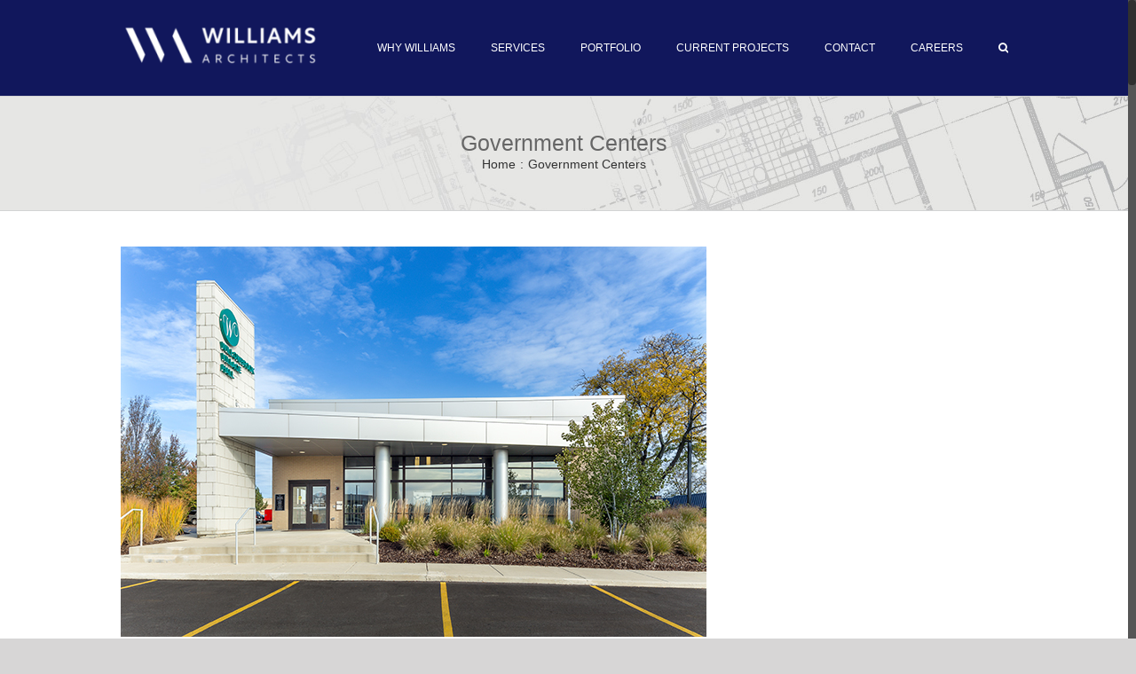

--- FILE ---
content_type: text/html; charset=UTF-8
request_url: https://williams-architects.com/portfolio_category/government-centers/
body_size: 15870
content:
<!DOCTYPE html>
<html class="no-overflow-y avada-html-layout-wide avada-html-header-position-top avada-html-is-archive" lang="en-US" prefix="og: http://ogp.me/ns# fb: http://ogp.me/ns/fb#">
<head>
	<meta http-equiv="X-UA-Compatible" content="IE=edge" />
	<meta http-equiv="Content-Type" content="text/html; charset=utf-8"/>
	<meta name="viewport" content="width=device-width, initial-scale=1" />
	<title>Government Centers &#8211; Williams Architects</title>
<meta name='robots' content='max-image-preview:large' />
<script type="text/javascript">function rgmkInitGoogleMaps(){window.rgmkGoogleMapsCallback=true;try{jQuery(document).trigger("rgmkGoogleMapsLoad")}catch(err){}}</script><link rel='dns-prefetch' href='//www.google.com' />
<link rel='dns-prefetch' href='//fonts.googleapis.com' />
<link rel="alternate" type="application/rss+xml" title="Williams Architects &raquo; Feed" href="https://williams-architects.com/feed/" />
<link rel="alternate" type="application/rss+xml" title="Williams Architects &raquo; Comments Feed" href="https://williams-architects.com/comments/feed/" />
					<link rel="shortcut icon" href="https://williams-architects.com/wp-content/uploads/2026/01/WA-Only-favicon.jpg" type="image/x-icon" />
		
		
		
		
		
		<link rel="alternate" type="application/rss+xml" title="Williams Architects &raquo; Government Centers Portfolio Categories Feed" href="https://williams-architects.com/portfolio_category/government-centers/feed/" />
<style id='wp-img-auto-sizes-contain-inline-css' type='text/css'>
img:is([sizes=auto i],[sizes^="auto," i]){contain-intrinsic-size:3000px 1500px}
/*# sourceURL=wp-img-auto-sizes-contain-inline-css */
</style>
<link rel='stylesheet' id='ggskin-style-css' href='https://williams-architects.com/wp-content/plugins/garden-gnome-package/include/ggskin.css?ver=6.9' type='text/css' media='all' />
<link rel='stylesheet' id='layerslider-css' href='https://williams-architects.com/wp-content/plugins/LayerSlider/assets/static/layerslider/css/layerslider.css?ver=6.11.2' type='text/css' media='all' />
<link rel='stylesheet' id='ls-google-fonts-css' href='https://fonts.googleapis.com/css?family=Lato:100,300,regular,700,900%7COpen+Sans:300%7CIndie+Flower:regular%7COswald:300,regular,700&#038;subset=latin%2Clatin-ext' type='text/css' media='all' />
<style id='wp-block-library-inline-css' type='text/css'>
:root{--wp-block-synced-color:#7a00df;--wp-block-synced-color--rgb:122,0,223;--wp-bound-block-color:var(--wp-block-synced-color);--wp-editor-canvas-background:#ddd;--wp-admin-theme-color:#007cba;--wp-admin-theme-color--rgb:0,124,186;--wp-admin-theme-color-darker-10:#006ba1;--wp-admin-theme-color-darker-10--rgb:0,107,160.5;--wp-admin-theme-color-darker-20:#005a87;--wp-admin-theme-color-darker-20--rgb:0,90,135;--wp-admin-border-width-focus:2px}@media (min-resolution:192dpi){:root{--wp-admin-border-width-focus:1.5px}}.wp-element-button{cursor:pointer}:root .has-very-light-gray-background-color{background-color:#eee}:root .has-very-dark-gray-background-color{background-color:#313131}:root .has-very-light-gray-color{color:#eee}:root .has-very-dark-gray-color{color:#313131}:root .has-vivid-green-cyan-to-vivid-cyan-blue-gradient-background{background:linear-gradient(135deg,#00d084,#0693e3)}:root .has-purple-crush-gradient-background{background:linear-gradient(135deg,#34e2e4,#4721fb 50%,#ab1dfe)}:root .has-hazy-dawn-gradient-background{background:linear-gradient(135deg,#faaca8,#dad0ec)}:root .has-subdued-olive-gradient-background{background:linear-gradient(135deg,#fafae1,#67a671)}:root .has-atomic-cream-gradient-background{background:linear-gradient(135deg,#fdd79a,#004a59)}:root .has-nightshade-gradient-background{background:linear-gradient(135deg,#330968,#31cdcf)}:root .has-midnight-gradient-background{background:linear-gradient(135deg,#020381,#2874fc)}:root{--wp--preset--font-size--normal:16px;--wp--preset--font-size--huge:42px}.has-regular-font-size{font-size:1em}.has-larger-font-size{font-size:2.625em}.has-normal-font-size{font-size:var(--wp--preset--font-size--normal)}.has-huge-font-size{font-size:var(--wp--preset--font-size--huge)}.has-text-align-center{text-align:center}.has-text-align-left{text-align:left}.has-text-align-right{text-align:right}.has-fit-text{white-space:nowrap!important}#end-resizable-editor-section{display:none}.aligncenter{clear:both}.items-justified-left{justify-content:flex-start}.items-justified-center{justify-content:center}.items-justified-right{justify-content:flex-end}.items-justified-space-between{justify-content:space-between}.screen-reader-text{border:0;clip-path:inset(50%);height:1px;margin:-1px;overflow:hidden;padding:0;position:absolute;width:1px;word-wrap:normal!important}.screen-reader-text:focus{background-color:#ddd;clip-path:none;color:#444;display:block;font-size:1em;height:auto;left:5px;line-height:normal;padding:15px 23px 14px;text-decoration:none;top:5px;width:auto;z-index:100000}html :where(.has-border-color){border-style:solid}html :where([style*=border-top-color]){border-top-style:solid}html :where([style*=border-right-color]){border-right-style:solid}html :where([style*=border-bottom-color]){border-bottom-style:solid}html :where([style*=border-left-color]){border-left-style:solid}html :where([style*=border-width]){border-style:solid}html :where([style*=border-top-width]){border-top-style:solid}html :where([style*=border-right-width]){border-right-style:solid}html :where([style*=border-bottom-width]){border-bottom-style:solid}html :where([style*=border-left-width]){border-left-style:solid}html :where(img[class*=wp-image-]){height:auto;max-width:100%}:where(figure){margin:0 0 1em}html :where(.is-position-sticky){--wp-admin--admin-bar--position-offset:var(--wp-admin--admin-bar--height,0px)}@media screen and (max-width:600px){html :where(.is-position-sticky){--wp-admin--admin-bar--position-offset:0px}}

/*# sourceURL=wp-block-library-inline-css */
</style><style id='global-styles-inline-css' type='text/css'>
:root{--wp--preset--aspect-ratio--square: 1;--wp--preset--aspect-ratio--4-3: 4/3;--wp--preset--aspect-ratio--3-4: 3/4;--wp--preset--aspect-ratio--3-2: 3/2;--wp--preset--aspect-ratio--2-3: 2/3;--wp--preset--aspect-ratio--16-9: 16/9;--wp--preset--aspect-ratio--9-16: 9/16;--wp--preset--color--black: #000000;--wp--preset--color--cyan-bluish-gray: #abb8c3;--wp--preset--color--white: #ffffff;--wp--preset--color--pale-pink: #f78da7;--wp--preset--color--vivid-red: #cf2e2e;--wp--preset--color--luminous-vivid-orange: #ff6900;--wp--preset--color--luminous-vivid-amber: #fcb900;--wp--preset--color--light-green-cyan: #7bdcb5;--wp--preset--color--vivid-green-cyan: #00d084;--wp--preset--color--pale-cyan-blue: #8ed1fc;--wp--preset--color--vivid-cyan-blue: #0693e3;--wp--preset--color--vivid-purple: #9b51e0;--wp--preset--gradient--vivid-cyan-blue-to-vivid-purple: linear-gradient(135deg,rgb(6,147,227) 0%,rgb(155,81,224) 100%);--wp--preset--gradient--light-green-cyan-to-vivid-green-cyan: linear-gradient(135deg,rgb(122,220,180) 0%,rgb(0,208,130) 100%);--wp--preset--gradient--luminous-vivid-amber-to-luminous-vivid-orange: linear-gradient(135deg,rgb(252,185,0) 0%,rgb(255,105,0) 100%);--wp--preset--gradient--luminous-vivid-orange-to-vivid-red: linear-gradient(135deg,rgb(255,105,0) 0%,rgb(207,46,46) 100%);--wp--preset--gradient--very-light-gray-to-cyan-bluish-gray: linear-gradient(135deg,rgb(238,238,238) 0%,rgb(169,184,195) 100%);--wp--preset--gradient--cool-to-warm-spectrum: linear-gradient(135deg,rgb(74,234,220) 0%,rgb(151,120,209) 20%,rgb(207,42,186) 40%,rgb(238,44,130) 60%,rgb(251,105,98) 80%,rgb(254,248,76) 100%);--wp--preset--gradient--blush-light-purple: linear-gradient(135deg,rgb(255,206,236) 0%,rgb(152,150,240) 100%);--wp--preset--gradient--blush-bordeaux: linear-gradient(135deg,rgb(254,205,165) 0%,rgb(254,45,45) 50%,rgb(107,0,62) 100%);--wp--preset--gradient--luminous-dusk: linear-gradient(135deg,rgb(255,203,112) 0%,rgb(199,81,192) 50%,rgb(65,88,208) 100%);--wp--preset--gradient--pale-ocean: linear-gradient(135deg,rgb(255,245,203) 0%,rgb(182,227,212) 50%,rgb(51,167,181) 100%);--wp--preset--gradient--electric-grass: linear-gradient(135deg,rgb(202,248,128) 0%,rgb(113,206,126) 100%);--wp--preset--gradient--midnight: linear-gradient(135deg,rgb(2,3,129) 0%,rgb(40,116,252) 100%);--wp--preset--font-size--small: 9px;--wp--preset--font-size--medium: 20px;--wp--preset--font-size--large: 18px;--wp--preset--font-size--x-large: 42px;--wp--preset--font-size--normal: 12px;--wp--preset--font-size--xlarge: 24px;--wp--preset--font-size--huge: 36px;--wp--preset--spacing--20: 0.44rem;--wp--preset--spacing--30: 0.67rem;--wp--preset--spacing--40: 1rem;--wp--preset--spacing--50: 1.5rem;--wp--preset--spacing--60: 2.25rem;--wp--preset--spacing--70: 3.38rem;--wp--preset--spacing--80: 5.06rem;--wp--preset--shadow--natural: 6px 6px 9px rgba(0, 0, 0, 0.2);--wp--preset--shadow--deep: 12px 12px 50px rgba(0, 0, 0, 0.4);--wp--preset--shadow--sharp: 6px 6px 0px rgba(0, 0, 0, 0.2);--wp--preset--shadow--outlined: 6px 6px 0px -3px rgb(255, 255, 255), 6px 6px rgb(0, 0, 0);--wp--preset--shadow--crisp: 6px 6px 0px rgb(0, 0, 0);}:where(.is-layout-flex){gap: 0.5em;}:where(.is-layout-grid){gap: 0.5em;}body .is-layout-flex{display: flex;}.is-layout-flex{flex-wrap: wrap;align-items: center;}.is-layout-flex > :is(*, div){margin: 0;}body .is-layout-grid{display: grid;}.is-layout-grid > :is(*, div){margin: 0;}:where(.wp-block-columns.is-layout-flex){gap: 2em;}:where(.wp-block-columns.is-layout-grid){gap: 2em;}:where(.wp-block-post-template.is-layout-flex){gap: 1.25em;}:where(.wp-block-post-template.is-layout-grid){gap: 1.25em;}.has-black-color{color: var(--wp--preset--color--black) !important;}.has-cyan-bluish-gray-color{color: var(--wp--preset--color--cyan-bluish-gray) !important;}.has-white-color{color: var(--wp--preset--color--white) !important;}.has-pale-pink-color{color: var(--wp--preset--color--pale-pink) !important;}.has-vivid-red-color{color: var(--wp--preset--color--vivid-red) !important;}.has-luminous-vivid-orange-color{color: var(--wp--preset--color--luminous-vivid-orange) !important;}.has-luminous-vivid-amber-color{color: var(--wp--preset--color--luminous-vivid-amber) !important;}.has-light-green-cyan-color{color: var(--wp--preset--color--light-green-cyan) !important;}.has-vivid-green-cyan-color{color: var(--wp--preset--color--vivid-green-cyan) !important;}.has-pale-cyan-blue-color{color: var(--wp--preset--color--pale-cyan-blue) !important;}.has-vivid-cyan-blue-color{color: var(--wp--preset--color--vivid-cyan-blue) !important;}.has-vivid-purple-color{color: var(--wp--preset--color--vivid-purple) !important;}.has-black-background-color{background-color: var(--wp--preset--color--black) !important;}.has-cyan-bluish-gray-background-color{background-color: var(--wp--preset--color--cyan-bluish-gray) !important;}.has-white-background-color{background-color: var(--wp--preset--color--white) !important;}.has-pale-pink-background-color{background-color: var(--wp--preset--color--pale-pink) !important;}.has-vivid-red-background-color{background-color: var(--wp--preset--color--vivid-red) !important;}.has-luminous-vivid-orange-background-color{background-color: var(--wp--preset--color--luminous-vivid-orange) !important;}.has-luminous-vivid-amber-background-color{background-color: var(--wp--preset--color--luminous-vivid-amber) !important;}.has-light-green-cyan-background-color{background-color: var(--wp--preset--color--light-green-cyan) !important;}.has-vivid-green-cyan-background-color{background-color: var(--wp--preset--color--vivid-green-cyan) !important;}.has-pale-cyan-blue-background-color{background-color: var(--wp--preset--color--pale-cyan-blue) !important;}.has-vivid-cyan-blue-background-color{background-color: var(--wp--preset--color--vivid-cyan-blue) !important;}.has-vivid-purple-background-color{background-color: var(--wp--preset--color--vivid-purple) !important;}.has-black-border-color{border-color: var(--wp--preset--color--black) !important;}.has-cyan-bluish-gray-border-color{border-color: var(--wp--preset--color--cyan-bluish-gray) !important;}.has-white-border-color{border-color: var(--wp--preset--color--white) !important;}.has-pale-pink-border-color{border-color: var(--wp--preset--color--pale-pink) !important;}.has-vivid-red-border-color{border-color: var(--wp--preset--color--vivid-red) !important;}.has-luminous-vivid-orange-border-color{border-color: var(--wp--preset--color--luminous-vivid-orange) !important;}.has-luminous-vivid-amber-border-color{border-color: var(--wp--preset--color--luminous-vivid-amber) !important;}.has-light-green-cyan-border-color{border-color: var(--wp--preset--color--light-green-cyan) !important;}.has-vivid-green-cyan-border-color{border-color: var(--wp--preset--color--vivid-green-cyan) !important;}.has-pale-cyan-blue-border-color{border-color: var(--wp--preset--color--pale-cyan-blue) !important;}.has-vivid-cyan-blue-border-color{border-color: var(--wp--preset--color--vivid-cyan-blue) !important;}.has-vivid-purple-border-color{border-color: var(--wp--preset--color--vivid-purple) !important;}.has-vivid-cyan-blue-to-vivid-purple-gradient-background{background: var(--wp--preset--gradient--vivid-cyan-blue-to-vivid-purple) !important;}.has-light-green-cyan-to-vivid-green-cyan-gradient-background{background: var(--wp--preset--gradient--light-green-cyan-to-vivid-green-cyan) !important;}.has-luminous-vivid-amber-to-luminous-vivid-orange-gradient-background{background: var(--wp--preset--gradient--luminous-vivid-amber-to-luminous-vivid-orange) !important;}.has-luminous-vivid-orange-to-vivid-red-gradient-background{background: var(--wp--preset--gradient--luminous-vivid-orange-to-vivid-red) !important;}.has-very-light-gray-to-cyan-bluish-gray-gradient-background{background: var(--wp--preset--gradient--very-light-gray-to-cyan-bluish-gray) !important;}.has-cool-to-warm-spectrum-gradient-background{background: var(--wp--preset--gradient--cool-to-warm-spectrum) !important;}.has-blush-light-purple-gradient-background{background: var(--wp--preset--gradient--blush-light-purple) !important;}.has-blush-bordeaux-gradient-background{background: var(--wp--preset--gradient--blush-bordeaux) !important;}.has-luminous-dusk-gradient-background{background: var(--wp--preset--gradient--luminous-dusk) !important;}.has-pale-ocean-gradient-background{background: var(--wp--preset--gradient--pale-ocean) !important;}.has-electric-grass-gradient-background{background: var(--wp--preset--gradient--electric-grass) !important;}.has-midnight-gradient-background{background: var(--wp--preset--gradient--midnight) !important;}.has-small-font-size{font-size: var(--wp--preset--font-size--small) !important;}.has-medium-font-size{font-size: var(--wp--preset--font-size--medium) !important;}.has-large-font-size{font-size: var(--wp--preset--font-size--large) !important;}.has-x-large-font-size{font-size: var(--wp--preset--font-size--x-large) !important;}
/*# sourceURL=global-styles-inline-css */
</style>

<style id='classic-theme-styles-inline-css' type='text/css'>
/*! This file is auto-generated */
.wp-block-button__link{color:#fff;background-color:#32373c;border-radius:9999px;box-shadow:none;text-decoration:none;padding:calc(.667em + 2px) calc(1.333em + 2px);font-size:1.125em}.wp-block-file__button{background:#32373c;color:#fff;text-decoration:none}
/*# sourceURL=/wp-includes/css/classic-themes.min.css */
</style>
<link rel='stylesheet' id='rs-plugin-settings-css' href='https://williams-architects.com/wp-content/plugins/revslider/public/assets/css/rs6.css?ver=6.3.2' type='text/css' media='all' />
<style id='rs-plugin-settings-inline-css' type='text/css'>
@import url(http://fonts.googleapis.com/css?family=Open+Sans:400,800,300,700);.tp-caption .newlook-font{font-family:Mr Dafoe,Georgia}.tp-caption.big_yellow{position:absolute; color:#ffd658; text-shadow:none; font-weight:400; font-size:100px; line-height:36px; font-family:"Open Sans"; padding:0px 4px; padding-top:1px;margin:0px; border-width:0px; border-style:none; background-color:transparent}.tp-caption.big_bluee{position:absolute; color:#26ade4; text-shadow:none; font-weight:400; font-size:34px; line-height:36px; font-family:"Helvetica Neue","Arial"; padding:0px 4px; padding-top:1px;margin:0px; border-width:0px; border-style:none; background-color:transparent}.tp-caption.big_white{position:absolute; color:#fff; text-shadow:none; font-weight:100; font-size:36px; line-height:36px; font-family:Helvetica Neue,Arial; padding:0px 4px; padding-top:1px;margin:0px; border-width:0px; border-style:none; letter-spacing:-1.5px}.tp-caption.big_orange{position:absolute; color:#ff7302; text-shadow:none; font-weight:700; font-size:36px; line-height:36px; font-family:Arial; padding:0px 4px; margin:0px; border-width:0px; border-style:none; background-color:#fff;letter-spacing:-1.5px}.tp-caption.big_black{position:absolute; color:#0f0f0f; text-shadow:none; font-size:72px; line-height:72px; padding:0px 4px; margin:0px; border-width:0px; border-style:none;  font-family:"Helvetica","Open Sans"; font-weight:700}.tp-caption .df-color-font{font-family:'AmperzandRegular',Georgia}.tp-caption.medium_grey{position:absolute; color:#444 !important; text-shadow:none; font-weight:700; font-size:32px !important; line-height:32px; font-family:Helvetica,Arial; padding:2px 4px; margin:0px; border-width:0px; border-style:none; white-space:nowrap;letter-spacing:-1.5px;background:transparent !important; text-shadow:none !important}.tp-caption.small_text{position:absolute; color:#fff; text-shadow:none; font-weight:100; font-size:13px; line-height:18px; font-family:Open Sans,Helvetica,Arial; margin:0px; border-width:0px; border-style:none; white-space:nowrap; text-align:left; text-shadow:none !important;font-weight:400 !important}.tp-caption.medium_text{position:absolute; color:#333 !important; text-shadow:none; font-weight:100 !important; font-size:28px !important; line-height:20px; font-family:Open Sans,Helvetica,Arial !important; margin:0px; border-width:0px; border-style:none; white-space:nowrap; text-align:center; text-shadow:none !important;   background:none}.tp-caption.large_text{position:absolute; color:#fff; text-shadow:none; font-weight:700; font-size:40px; line-height:40px; font-family:Arial; margin:0px; border-width:0px; border-style:none; white-space:nowrap;text-shadow:0px 2px 5px rgba(0,0,0,0.5)}.tp-caption.very_large_text{position:absolute; color:#fff; text-shadow:none; font-weight:700; font-size:60px; line-height:60px; font-family:Arial; margin:0px; border-width:0px; border-style:none; white-space:nowrap;text-shadow:0px 2px 5px rgba(0,0,0,0.5);letter-spacing:-2px}.tp-caption.very_big_white{position:absolute; color:#fff; text-shadow:none; font-weight:600; font-size:56px; line-height:52px; font-family:Helvetica,Arial; margin:0px; border-width:0px; border-style:none; white-space:nowrap;padding:0px 4px; padding-top:1px; letter-spacing:-1.5px}.tp-caption.very_big_black{position:absolute; color:#000; text-shadow:none; font-weight:700; font-size:60px; line-height:60px; font-family:Arial; margin:0px; border-width:0px; border-style:none; white-space:nowrap;padding:0px 4px; padding-top:1px;background-color:#fff}.tp-caption.modern_medium_fat{position:absolute; color:#0f0f0f; text-shadow:none; font-weight:800; font-size:44px; line-height:44px; font-family:Helvetica,Arial; margin:0px; border-width:0px; border-style:none; white-space:nowrap; text-align:center}.tp-caption.modern_medium_fat_white{position:absolute; color:#fff; text-shadow:none; font-weight:800; font-size:24px; line-height:20px; font-family:'Open Sans',sans-serif; margin:0px; border-width:0px; border-style:none; white-space:nowrap}.tp-caption.modern_medium_light{position:absolute; color:#26ade4; text-shadow:none; font-weight:300; font-size:20px; line-height:20px; font-family:'Helvetica Neue','Arial',sans-serif; margin:0px; border-width:0px; border-style:none; white-space:nowrap}.tp-caption.modern_big_bluebg{position:absolute; color:#26ade4; text-shadow:none; font-weight:100; font-size:26px; line-height:30px; font-family:"Helvetica Neue","Arial"; padding:0px 4px; padding-top:1px;margin:0px; border-width:0px; border-style:none; background-color:transparent !important; background:none !important}.tp-caption.modern_big_redbg{position:absolute; color:#fff; text-shadow:none; font-weight:300; font-size:30px; line-height:36px; font-family:'Open Sans',sans-serif; padding:3px 10px;  padding-top:1px;margin:0px; border-width:0px; border-style:none; background-color:#de543e;letter-spacing:0}.tp-caption.modern_small_text_dark{position:absolute; color:#545454; text-shadow:none; font-size:13px; line-height:18px; font-family:Helvetica Neue,Arial; margin:0px; border-width:0px; border-style:none; white-space:nowrap}.tp-caption.boxshadow{text-shadow:none; position:absolute; color:#fff; text-shadow:none; font-weight:400; font-size:15px; line-height:16px; font-family:Helvetica Neue,Arial; margin:0px; border-width:0px; border-style:none; white-space:nowrap; text-align:center; background:rgba(0,0,0,.6); padding:7px 10px; -webkit-border-radius:3px;border-radius:3px}.tp-caption.black{color:#000; text-shadow:none}.tp-caption.noshadow{text-shadow:none; position:absolute; color:#fff; text-shadow:none; font-weight:500; font-size:24px; line-height:20px; font-family:Helvetica Neue,Arial; margin:0px; border-width:0px; border-style:none; white-space:nowrap; text-align:center; background:#26ade4; padding:8px; -webkit-border-radius:3px;border-radius:3px}.tp-caption.boxshadow{-moz-box-shadow:none !important;-webkit-box-shadow:none !important;box-shadow:none !important}.tp-caption a{text-shadow:none;-webkit-transition:all 0.2s ease-out;-moz-transition:all 0.2s ease-out;-o-transition:all 0.2s ease-out;-ms-transition:all 0.2s ease-out;text-transform:uppercase;font-size:11px !important;letter-spacing:1px !important;padding:1.2em !important;font-weight:100 !important}.tp-caption a:hover{color:#ffa902}.tp-caption a{color:#ff7302;text-shadow:none;-webkit-transition:all 0.2s ease-out;-moz-transition:all 0.2s ease-out;-o-transition:all 0.2s ease-out;-ms-transition:all 0.2s ease-out}.tp-caption a:hover{color:#ffa902}
/*# sourceURL=rs-plugin-settings-inline-css */
</style>
<link rel='stylesheet' id='fusion-dynamic-css-css' href='https://williams-architects.com/wp-content/uploads/fusion-styles/4425b1e88d2a90e8498ab5d5bfd356b8.min.css?ver=3.3' type='text/css' media='all' />
<script type="text/javascript" src="https://williams-architects.com/wp-includes/js/jquery/jquery.min.js?ver=3.7.1" id="jquery-core-js"></script>
<script type="text/javascript" src="https://williams-architects.com/wp-includes/js/jquery/jquery-migrate.min.js?ver=3.4.1" id="jquery-migrate-js"></script>
<script type="text/javascript" id="layerslider-utils-js-extra">
/* <![CDATA[ */
var LS_Meta = {"v":"6.11.2","fixGSAP":"1"};
//# sourceURL=layerslider-utils-js-extra
/* ]]> */
</script>
<script type="text/javascript" src="https://williams-architects.com/wp-content/plugins/LayerSlider/assets/static/layerslider/js/layerslider.utils.js?ver=6.11.2" id="layerslider-utils-js"></script>
<script type="text/javascript" src="https://williams-architects.com/wp-content/plugins/LayerSlider/assets/static/layerslider/js/layerslider.kreaturamedia.jquery.js?ver=6.11.2" id="layerslider-js"></script>
<script type="text/javascript" src="https://williams-architects.com/wp-content/plugins/LayerSlider/assets/static/layerslider/js/layerslider.transitions.js?ver=6.11.2" id="layerslider-transitions-js"></script>
<script type="text/javascript" src="https://williams-architects.com/wp-content/plugins/revslider/public/assets/js/rbtools.min.js?ver=6.3.2" id="tp-tools-js"></script>
<script type="text/javascript" src="https://williams-architects.com/wp-content/plugins/revslider/public/assets/js/rs6.min.js?ver=6.3.2" id="revmin-js"></script>
<meta name="generator" content="Powered by LayerSlider 6.11.2 - Multi-Purpose, Responsive, Parallax, Mobile-Friendly Slider Plugin for WordPress." />
<!-- LayerSlider updates and docs at: https://layerslider.kreaturamedia.com -->
<link rel="https://api.w.org/" href="https://williams-architects.com/wp-json/" /><link rel="alternate" title="JSON" type="application/json" href="https://williams-architects.com/wp-json/wp/v2/portfolio_category/36" /><link rel="EditURI" type="application/rsd+xml" title="RSD" href="https://williams-architects.com/xmlrpc.php?rsd" />
<meta name="generator" content="WordPress 6.9" />
<style type="text/css" id="css-fb-visibility">@media screen and (max-width: 640px){body:not(.fusion-builder-ui-wireframe) .fusion-no-small-visibility{display:none !important;}body:not(.fusion-builder-ui-wireframe) .sm-text-align-center{text-align:center !important;}body:not(.fusion-builder-ui-wireframe) .sm-text-align-left{text-align:left !important;}body:not(.fusion-builder-ui-wireframe) .sm-text-align-right{text-align:right !important;}body:not(.fusion-builder-ui-wireframe) .sm-mx-auto{margin-left:auto !important;margin-right:auto !important;}body:not(.fusion-builder-ui-wireframe) .sm-ml-auto{margin-left:auto !important;}body:not(.fusion-builder-ui-wireframe) .sm-mr-auto{margin-right:auto !important;}body:not(.fusion-builder-ui-wireframe) .fusion-absolute-position-small{position:absolute;top:auto;width:100%;}}@media screen and (min-width: 641px) and (max-width: 1024px){body:not(.fusion-builder-ui-wireframe) .fusion-no-medium-visibility{display:none !important;}body:not(.fusion-builder-ui-wireframe) .md-text-align-center{text-align:center !important;}body:not(.fusion-builder-ui-wireframe) .md-text-align-left{text-align:left !important;}body:not(.fusion-builder-ui-wireframe) .md-text-align-right{text-align:right !important;}body:not(.fusion-builder-ui-wireframe) .md-mx-auto{margin-left:auto !important;margin-right:auto !important;}body:not(.fusion-builder-ui-wireframe) .md-ml-auto{margin-left:auto !important;}body:not(.fusion-builder-ui-wireframe) .md-mr-auto{margin-right:auto !important;}body:not(.fusion-builder-ui-wireframe) .fusion-absolute-position-medium{position:absolute;top:auto;width:100%;}}@media screen and (min-width: 1025px){body:not(.fusion-builder-ui-wireframe) .fusion-no-large-visibility{display:none !important;}body:not(.fusion-builder-ui-wireframe) .lg-text-align-center{text-align:center !important;}body:not(.fusion-builder-ui-wireframe) .lg-text-align-left{text-align:left !important;}body:not(.fusion-builder-ui-wireframe) .lg-text-align-right{text-align:right !important;}body:not(.fusion-builder-ui-wireframe) .lg-mx-auto{margin-left:auto !important;margin-right:auto !important;}body:not(.fusion-builder-ui-wireframe) .lg-ml-auto{margin-left:auto !important;}body:not(.fusion-builder-ui-wireframe) .lg-mr-auto{margin-right:auto !important;}body:not(.fusion-builder-ui-wireframe) .fusion-absolute-position-large{position:absolute;top:auto;width:100%;}}</style><style type="text/css" id="custom-background-css">
body.custom-background { background-color: #ffffff; }
</style>
	<meta name="generator" content="Powered by Slider Revolution 6.3.2 - responsive, Mobile-Friendly Slider Plugin for WordPress with comfortable drag and drop interface." />
<link rel="icon" href="https://williams-architects.com/wp-content/uploads/2020/12/cropped-Site-Icon-Williams-32x32.jpg" sizes="32x32" />
<link rel="icon" href="https://williams-architects.com/wp-content/uploads/2020/12/cropped-Site-Icon-Williams-192x192.jpg" sizes="192x192" />
<link rel="apple-touch-icon" href="https://williams-architects.com/wp-content/uploads/2020/12/cropped-Site-Icon-Williams-180x180.jpg" />
<meta name="msapplication-TileImage" content="https://williams-architects.com/wp-content/uploads/2020/12/cropped-Site-Icon-Williams-270x270.jpg" />
<script type="text/javascript">function setREVStartSize(e){
			//window.requestAnimationFrame(function() {				 
				window.RSIW = window.RSIW===undefined ? window.innerWidth : window.RSIW;	
				window.RSIH = window.RSIH===undefined ? window.innerHeight : window.RSIH;	
				try {								
					var pw = document.getElementById(e.c).parentNode.offsetWidth,
						newh;
					pw = pw===0 || isNaN(pw) ? window.RSIW : pw;
					e.tabw = e.tabw===undefined ? 0 : parseInt(e.tabw);
					e.thumbw = e.thumbw===undefined ? 0 : parseInt(e.thumbw);
					e.tabh = e.tabh===undefined ? 0 : parseInt(e.tabh);
					e.thumbh = e.thumbh===undefined ? 0 : parseInt(e.thumbh);
					e.tabhide = e.tabhide===undefined ? 0 : parseInt(e.tabhide);
					e.thumbhide = e.thumbhide===undefined ? 0 : parseInt(e.thumbhide);
					e.mh = e.mh===undefined || e.mh=="" || e.mh==="auto" ? 0 : parseInt(e.mh,0);		
					if(e.layout==="fullscreen" || e.l==="fullscreen") 						
						newh = Math.max(e.mh,window.RSIH);					
					else{					
						e.gw = Array.isArray(e.gw) ? e.gw : [e.gw];
						for (var i in e.rl) if (e.gw[i]===undefined || e.gw[i]===0) e.gw[i] = e.gw[i-1];					
						e.gh = e.el===undefined || e.el==="" || (Array.isArray(e.el) && e.el.length==0)? e.gh : e.el;
						e.gh = Array.isArray(e.gh) ? e.gh : [e.gh];
						for (var i in e.rl) if (e.gh[i]===undefined || e.gh[i]===0) e.gh[i] = e.gh[i-1];
											
						var nl = new Array(e.rl.length),
							ix = 0,						
							sl;					
						e.tabw = e.tabhide>=pw ? 0 : e.tabw;
						e.thumbw = e.thumbhide>=pw ? 0 : e.thumbw;
						e.tabh = e.tabhide>=pw ? 0 : e.tabh;
						e.thumbh = e.thumbhide>=pw ? 0 : e.thumbh;					
						for (var i in e.rl) nl[i] = e.rl[i]<window.RSIW ? 0 : e.rl[i];
						sl = nl[0];									
						for (var i in nl) if (sl>nl[i] && nl[i]>0) { sl = nl[i]; ix=i;}															
						var m = pw>(e.gw[ix]+e.tabw+e.thumbw) ? 1 : (pw-(e.tabw+e.thumbw)) / (e.gw[ix]);					
						newh =  (e.gh[ix] * m) + (e.tabh + e.thumbh);
					}				
					if(window.rs_init_css===undefined) window.rs_init_css = document.head.appendChild(document.createElement("style"));					
					document.getElementById(e.c).height = newh+"px";
					window.rs_init_css.innerHTML += "#"+e.c+"_wrapper { height: "+newh+"px }";				
				} catch(e){
					console.log("Failure at Presize of Slider:" + e)
				}					   
			//});
		  };</script>
		<script type="text/javascript">
			var doc = document.documentElement;
			doc.setAttribute( 'data-useragent', navigator.userAgent );
		</script>
		
	<meta name="p:domain_verify" content="cedfa60f53d83092f19848404ccb216c"/></head>

<body class="archive tax-portfolio_category term-government-centers term-36 custom-background wp-theme-Avada wp-child-theme-Avada-Child-Theme fusion-image-hovers fusion-pagination-sizing fusion-button_size-large fusion-button_type-flat fusion-button_span-no avada-image-rollover-circle-no avada-image-rollover-yes avada-image-rollover-direction-center_vertical fusion-has-button-gradient fusion-body ltr fusion-sticky-header no-mobile-totop avada-has-rev-slider-styles fusion-disable-outline fusion-sub-menu-fade mobile-logo-pos-left layout-wide-mode avada-has-boxed-modal-shadow- layout-scroll-offset-full avada-has-zero-margin-offset-top fusion-top-header menu-text-align-left mobile-menu-design-modern fusion-show-pagination-text fusion-header-layout-v1 avada-responsive avada-footer-fx-none avada-menu-highlight-style-textcolor fusion-search-form-clean fusion-main-menu-search-overlay fusion-avatar-circle avada-sticky-shrinkage avada-blog-layout- avada-blog-archive-layout- avada-header-shadow-no avada-menu-icon-position-left avada-has-megamenu-shadow avada-has-mainmenu-dropdown-divider avada-has-pagetitle-100-width avada-has-pagetitle-bg-full avada-has-mobile-menu-search avada-has-main-nav-search-icon avada-has-breadcrumb-mobile-hidden avada-has-titlebar-bar_and_content avada-has-header-bg-image avada-header-bg-repeat-x avada-has-header-bg-full avada-has-header-bg-parallax avada-has-pagination-width_height avada-flyout-menu-direction-fade avada-ec-views-v1" >
		<a class="skip-link screen-reader-text" href="#content">Skip to content</a>

	<div id="boxed-wrapper">
		<div class="fusion-sides-frame"></div>
		<div id="wrapper" class="fusion-wrapper">
			<div id="home" style="position:relative;top:-1px;"></div>
			
				
			<header class="fusion-header-wrapper">
				<div class="fusion-header-v1 fusion-logo-alignment fusion-logo-left fusion-sticky-menu-1 fusion-sticky-logo- fusion-mobile-logo-  fusion-mobile-menu-design-modern">
					<div class="fusion-header-sticky-height"></div>
<div class="fusion-header">
	<div class="fusion-row">
					<div class="fusion-logo" data-margin-top="25px" data-margin-bottom="0px" data-margin-left="0px" data-margin-right="0px">
			<a class="fusion-logo-link"  href="https://williams-architects.com/" >

						<!-- standard logo -->
			<img src="https://williams-architects.com/wp-content/uploads/2024/01/Williams-Architects-White-PNG-e1706196025915.png" srcset="https://williams-architects.com/wp-content/uploads/2024/01/Williams-Architects-White-PNG-e1706196025915.png 1x" width="223" height="49" alt="Williams Architects Logo" data-retina_logo_url="" class="fusion-standard-logo" />

			
					</a>
		</div>		<nav class="fusion-main-menu" aria-label="Main Menu"><div class="fusion-overlay-search">		<form role="search" class="searchform fusion-search-form  fusion-search-form-clean" method="get" action="https://williams-architects.com/">
			<div class="fusion-search-form-content">

				
				<div class="fusion-search-field search-field">
					<label><span class="screen-reader-text">Search for:</span>
													<input type="search" value="" name="s" class="s" placeholder="Search..." required aria-required="true" aria-label="Search..."/>
											</label>
				</div>
				<div class="fusion-search-button search-button">
					<input type="submit" class="fusion-search-submit searchsubmit" aria-label="Search" value="&#xf002;" />
									</div>

				
			</div>


			
		</form>
		<div class="fusion-search-spacer"></div><a href="#" role="button" aria-label="Close Search" class="fusion-close-search"></a></div><ul id="menu-main-navigation" class="fusion-menu"><li  id="menu-item-54"  class="menu-item menu-item-type-post_type menu-item-object-page menu-item-has-children menu-item-54 fusion-dropdown-menu"  data-item-id="54"><a  href="https://williams-architects.com/why-williams/" class="fusion-textcolor-highlight"><span class="menu-text">WHY WILLIAMS</span></a><ul class="sub-menu"><li  id="menu-item-1355"  class="menu-item menu-item-type-custom menu-item-object-custom menu-item-has-children menu-item-1355 fusion-dropdown-submenu" ><a  href="http://williams-architects.com/why-williams/" class="fusion-textcolor-highlight"><span><span style="color: #666666;">About Us</span><hr></span></a><ul class="sub-menu"><li  id="menu-item-862"  class="menu-item menu-item-type-post_type menu-item-object-page menu-item-862" ><a  href="https://williams-architects.com/about/awards/" class="fusion-textcolor-highlight"><span>Awards</span></a></li><li  id="menu-item-863"  class="menu-item menu-item-type-post_type menu-item-object-page menu-item-863" ><a  href="https://williams-architects.com/about/clients/" class="fusion-textcolor-highlight"><span>Clients</span></a></li><li  id="menu-item-3085"  class="menu-item menu-item-type-custom menu-item-object-custom menu-item-has-children menu-item-3085" ><a  class="fusion-textcolor-highlight"><span>Giving Back</span></a><ul class="sub-menu"><li  id="menu-item-3213"  class="menu-item menu-item-type-post_type menu-item-object-page menu-item-3213" ><a  href="https://williams-architects.com/about/giving-back/affiliations/" class="fusion-textcolor-highlight"><span>Affiliations</span></a></li><li  id="menu-item-3121"  class="menu-item menu-item-type-post_type menu-item-object-page menu-item-3121" ><a  href="https://williams-architects.com/about/giving-back/communityinvolvement/" class="fusion-textcolor-highlight"><span>Community Involvement</span></a></li></ul></li><li  id="menu-item-865"  class="menu-item menu-item-type-post_type menu-item-object-page menu-item-865" ><a  href="https://williams-architects.com/about/leadership/" class="fusion-textcolor-highlight"><span>People</span></a></li></ul></li><li  id="menu-item-1354"  class="menu-item menu-item-type-custom menu-item-object-custom menu-item-has-children menu-item-1354 fusion-dropdown-submenu" ><a  class="fusion-textcolor-highlight"><span><span style="color: #666666;">News</span><hr></span></a><ul class="sub-menu"><li  id="menu-item-4923"  class="menu-item menu-item-type-post_type menu-item-object-page menu-item-4923" ><a  href="https://williams-architects.com/news/articles/" class="fusion-textcolor-highlight"><span>Articles</span></a></li><li  id="menu-item-1360"  class="menu-item menu-item-type-post_type menu-item-object-page menu-item-1360" ><a  href="https://williams-architects.com/newsletter/" class="fusion-textcolor-highlight"><span>Newsletter Archive</span></a></li><li  id="menu-item-867"  class="menu-item menu-item-type-post_type menu-item-object-page menu-item-867" ><a  href="https://williams-architects.com/news/press-releases/" class="fusion-textcolor-highlight"><span>Press Releases</span></a></li></ul></li><li  id="menu-item-1353"  class="menu-item menu-item-type-custom menu-item-object-custom menu-item-has-children menu-item-1353 fusion-dropdown-submenu" ><a  class="fusion-textcolor-highlight"><span><span style="color: #666666;">Resources</span><hr></span></a><ul class="sub-menu"><li  id="menu-item-2680"  class="menu-item menu-item-type-post_type menu-item-object-post menu-item-has-children menu-item-2680" ><a  href="https://williams-architects.com/2022-conferences/" class="fusion-textcolor-highlight"><span>Conferences &#8211; 2022</span></a><ul class="sub-menu"><li  id="menu-item-5029"  class="menu-item menu-item-type-post_type menu-item-object-page menu-item-5029" ><a  href="https://williams-architects.com/news/session-materials/" class="fusion-textcolor-highlight"><span>Session Materials</span></a></li></ul></li></ul></li></ul></li><li  id="menu-item-824"  class="menu-item menu-item-type-post_type menu-item-object-page menu-item-has-children menu-item-824 fusion-dropdown-menu"  data-item-id="824"><a  href="https://williams-architects.com/services/" class="fusion-textcolor-highlight"><span class="menu-text">SERVICES</span></a><ul class="sub-menu"><li  id="menu-item-1405"  class="menu-item menu-item-type-post_type menu-item-object-page menu-item-1405 fusion-dropdown-submenu" ><a  href="https://williams-architects.com/services/aquatics/" class="fusion-textcolor-highlight"><span>Aquatics</span></a></li><li  id="menu-item-1406"  class="menu-item menu-item-type-post_type menu-item-object-page menu-item-1406 fusion-dropdown-submenu" ><a  href="https://williams-architects.com/services/architecture/" class="fusion-textcolor-highlight"><span>Architecture / Planning</span></a></li><li  id="menu-item-1407"  class="menu-item menu-item-type-post_type menu-item-object-page menu-item-1407 fusion-dropdown-submenu" ><a  href="https://williams-architects.com/services/interiors/" class="fusion-textcolor-highlight"><span>Interiors</span></a></li></ul></li><li  id="menu-item-52"  class="menu-item menu-item-type-post_type menu-item-object-page menu-item-has-children menu-item-52 fusion-dropdown-menu"  data-item-id="52"><a  href="https://williams-architects.com/portfolio/" class="fusion-textcolor-highlight"><span class="menu-text">PORTFOLIO</span></a><ul class="sub-menu"><li  id="menu-item-1437"  class="menu-item menu-item-type-post_type menu-item-object-page menu-item-1437 fusion-dropdown-submenu" ><a  href="https://williams-architects.com/portfolio/aquatic/" class="fusion-textcolor-highlight"><span>Aquatics</span></a></li><li  id="menu-item-1439"  class="menu-item menu-item-type-post_type menu-item-object-page menu-item-1439 fusion-dropdown-submenu" ><a  href="https://williams-architects.com/portfolio/fire-emergency/" class="fusion-textcolor-highlight"><span>Fire &#038; Emergency</span></a></li><li  id="menu-item-1440"  class="menu-item menu-item-type-post_type menu-item-object-page menu-item-1440 fusion-dropdown-submenu" ><a  href="https://williams-architects.com/portfolio/golf-clubhouse/" class="fusion-textcolor-highlight"><span>Golf Clubhouse</span></a></li><li  id="menu-item-1441"  class="menu-item menu-item-type-post_type menu-item-object-page menu-item-1441 fusion-dropdown-submenu" ><a  href="https://williams-architects.com/portfolio/government-centers/" class="fusion-textcolor-highlight"><span>Government Centers</span></a></li><li  id="menu-item-1442"  class="menu-item menu-item-type-post_type menu-item-object-page menu-item-1442 fusion-dropdown-submenu" ><a  href="https://williams-architects.com/portfolio/interiors/" class="fusion-textcolor-highlight"><span>Interiors</span></a></li><li  id="menu-item-1443"  class="menu-item menu-item-type-post_type menu-item-object-page menu-item-1443 fusion-dropdown-submenu" ><a  href="https://williams-architects.com/portfolio/law-enforcement/" class="fusion-textcolor-highlight"><span>Law Enforcement</span></a></li><li  id="menu-item-1444"  class="menu-item menu-item-type-post_type menu-item-object-page menu-item-1444 fusion-dropdown-submenu" ><a  href="https://williams-architects.com/portfolio/library/" class="fusion-textcolor-highlight"><span>Library</span></a></li><li  id="menu-item-1445"  class="menu-item menu-item-type-post_type menu-item-object-page menu-item-1445 fusion-dropdown-submenu" ><a  href="https://williams-architects.com/portfolio/public-works-maintenance/" class="fusion-textcolor-highlight"><span>Public Works &#038; Maintenance</span></a></li><li  id="menu-item-1448"  class="menu-item menu-item-type-post_type menu-item-object-page menu-item-1448 fusion-dropdown-submenu" ><a  href="https://williams-architects.com/portfolio/specialty-architecture/" class="fusion-textcolor-highlight"><span>Specialty Architecture</span></a></li><li  id="menu-item-1446"  class="menu-item menu-item-type-post_type menu-item-object-page menu-item-1446 fusion-dropdown-submenu" ><a  href="https://williams-architects.com/portfolio/recreation-sports/" class="fusion-textcolor-highlight"><span>Sports &#038; Recreation</span></a></li></ul></li><li  id="menu-item-51"  class="menu-item menu-item-type-post_type menu-item-object-page menu-item-51"  data-item-id="51"><a  href="https://williams-architects.com/on-the-boards/" class="fusion-textcolor-highlight"><span class="menu-text">CURRENT PROJECTS</span></a></li><li  id="menu-item-48"  class="menu-item menu-item-type-post_type menu-item-object-page menu-item-48"  data-item-id="48"><a  href="https://williams-architects.com/contact/" class="fusion-textcolor-highlight"><span class="menu-text">CONTACT</span></a></li><li  id="menu-item-864"  class="menu-item menu-item-type-post_type menu-item-object-page menu-item-864"  data-item-id="864"><a  href="https://williams-architects.com/careers/" class="fusion-textcolor-highlight"><span class="menu-text">CAREERS</span></a></li></li></li><li class="fusion-custom-menu-item fusion-main-menu-search fusion-search-overlay"><a class="fusion-main-menu-icon" href="#" aria-label="Search" data-title="Search" title="Search" role="button" aria-expanded="false"></a></li></ul></nav><nav class="fusion-main-menu fusion-sticky-menu" aria-label="Main Menu Sticky"><div class="fusion-overlay-search">		<form role="search" class="searchform fusion-search-form  fusion-search-form-clean" method="get" action="https://williams-architects.com/">
			<div class="fusion-search-form-content">

				
				<div class="fusion-search-field search-field">
					<label><span class="screen-reader-text">Search for:</span>
													<input type="search" value="" name="s" class="s" placeholder="Search..." required aria-required="true" aria-label="Search..."/>
											</label>
				</div>
				<div class="fusion-search-button search-button">
					<input type="submit" class="fusion-search-submit searchsubmit" aria-label="Search" value="&#xf002;" />
									</div>

				
			</div>


			
		</form>
		<div class="fusion-search-spacer"></div><a href="#" role="button" aria-label="Close Search" class="fusion-close-search"></a></div><ul id="menu-main-navigation-1" class="fusion-menu"><li   class="menu-item menu-item-type-post_type menu-item-object-page menu-item-has-children menu-item-54 fusion-dropdown-menu"  data-item-id="54"><a  href="https://williams-architects.com/why-williams/" class="fusion-textcolor-highlight"><span class="menu-text">WHY WILLIAMS</span></a><ul class="sub-menu"><li   class="menu-item menu-item-type-custom menu-item-object-custom menu-item-has-children menu-item-1355 fusion-dropdown-submenu" ><a  href="http://williams-architects.com/why-williams/" class="fusion-textcolor-highlight"><span><span style="color: #666666;">About Us</span><hr></span></a><ul class="sub-menu"><li   class="menu-item menu-item-type-post_type menu-item-object-page menu-item-862" ><a  href="https://williams-architects.com/about/awards/" class="fusion-textcolor-highlight"><span>Awards</span></a></li><li   class="menu-item menu-item-type-post_type menu-item-object-page menu-item-863" ><a  href="https://williams-architects.com/about/clients/" class="fusion-textcolor-highlight"><span>Clients</span></a></li><li   class="menu-item menu-item-type-custom menu-item-object-custom menu-item-has-children menu-item-3085" ><a  class="fusion-textcolor-highlight"><span>Giving Back</span></a><ul class="sub-menu"><li   class="menu-item menu-item-type-post_type menu-item-object-page menu-item-3213" ><a  href="https://williams-architects.com/about/giving-back/affiliations/" class="fusion-textcolor-highlight"><span>Affiliations</span></a></li><li   class="menu-item menu-item-type-post_type menu-item-object-page menu-item-3121" ><a  href="https://williams-architects.com/about/giving-back/communityinvolvement/" class="fusion-textcolor-highlight"><span>Community Involvement</span></a></li></ul></li><li   class="menu-item menu-item-type-post_type menu-item-object-page menu-item-865" ><a  href="https://williams-architects.com/about/leadership/" class="fusion-textcolor-highlight"><span>People</span></a></li></ul></li><li   class="menu-item menu-item-type-custom menu-item-object-custom menu-item-has-children menu-item-1354 fusion-dropdown-submenu" ><a  class="fusion-textcolor-highlight"><span><span style="color: #666666;">News</span><hr></span></a><ul class="sub-menu"><li   class="menu-item menu-item-type-post_type menu-item-object-page menu-item-4923" ><a  href="https://williams-architects.com/news/articles/" class="fusion-textcolor-highlight"><span>Articles</span></a></li><li   class="menu-item menu-item-type-post_type menu-item-object-page menu-item-1360" ><a  href="https://williams-architects.com/newsletter/" class="fusion-textcolor-highlight"><span>Newsletter Archive</span></a></li><li   class="menu-item menu-item-type-post_type menu-item-object-page menu-item-867" ><a  href="https://williams-architects.com/news/press-releases/" class="fusion-textcolor-highlight"><span>Press Releases</span></a></li></ul></li><li   class="menu-item menu-item-type-custom menu-item-object-custom menu-item-has-children menu-item-1353 fusion-dropdown-submenu" ><a  class="fusion-textcolor-highlight"><span><span style="color: #666666;">Resources</span><hr></span></a><ul class="sub-menu"><li   class="menu-item menu-item-type-post_type menu-item-object-post menu-item-has-children menu-item-2680" ><a  href="https://williams-architects.com/2022-conferences/" class="fusion-textcolor-highlight"><span>Conferences &#8211; 2022</span></a><ul class="sub-menu"><li   class="menu-item menu-item-type-post_type menu-item-object-page menu-item-5029" ><a  href="https://williams-architects.com/news/session-materials/" class="fusion-textcolor-highlight"><span>Session Materials</span></a></li></ul></li></ul></li></ul></li><li   class="menu-item menu-item-type-post_type menu-item-object-page menu-item-has-children menu-item-824 fusion-dropdown-menu"  data-item-id="824"><a  href="https://williams-architects.com/services/" class="fusion-textcolor-highlight"><span class="menu-text">SERVICES</span></a><ul class="sub-menu"><li   class="menu-item menu-item-type-post_type menu-item-object-page menu-item-1405 fusion-dropdown-submenu" ><a  href="https://williams-architects.com/services/aquatics/" class="fusion-textcolor-highlight"><span>Aquatics</span></a></li><li   class="menu-item menu-item-type-post_type menu-item-object-page menu-item-1406 fusion-dropdown-submenu" ><a  href="https://williams-architects.com/services/architecture/" class="fusion-textcolor-highlight"><span>Architecture / Planning</span></a></li><li   class="menu-item menu-item-type-post_type menu-item-object-page menu-item-1407 fusion-dropdown-submenu" ><a  href="https://williams-architects.com/services/interiors/" class="fusion-textcolor-highlight"><span>Interiors</span></a></li></ul></li><li   class="menu-item menu-item-type-post_type menu-item-object-page menu-item-has-children menu-item-52 fusion-dropdown-menu"  data-item-id="52"><a  href="https://williams-architects.com/portfolio/" class="fusion-textcolor-highlight"><span class="menu-text">PORTFOLIO</span></a><ul class="sub-menu"><li   class="menu-item menu-item-type-post_type menu-item-object-page menu-item-1437 fusion-dropdown-submenu" ><a  href="https://williams-architects.com/portfolio/aquatic/" class="fusion-textcolor-highlight"><span>Aquatics</span></a></li><li   class="menu-item menu-item-type-post_type menu-item-object-page menu-item-1439 fusion-dropdown-submenu" ><a  href="https://williams-architects.com/portfolio/fire-emergency/" class="fusion-textcolor-highlight"><span>Fire &#038; Emergency</span></a></li><li   class="menu-item menu-item-type-post_type menu-item-object-page menu-item-1440 fusion-dropdown-submenu" ><a  href="https://williams-architects.com/portfolio/golf-clubhouse/" class="fusion-textcolor-highlight"><span>Golf Clubhouse</span></a></li><li   class="menu-item menu-item-type-post_type menu-item-object-page menu-item-1441 fusion-dropdown-submenu" ><a  href="https://williams-architects.com/portfolio/government-centers/" class="fusion-textcolor-highlight"><span>Government Centers</span></a></li><li   class="menu-item menu-item-type-post_type menu-item-object-page menu-item-1442 fusion-dropdown-submenu" ><a  href="https://williams-architects.com/portfolio/interiors/" class="fusion-textcolor-highlight"><span>Interiors</span></a></li><li   class="menu-item menu-item-type-post_type menu-item-object-page menu-item-1443 fusion-dropdown-submenu" ><a  href="https://williams-architects.com/portfolio/law-enforcement/" class="fusion-textcolor-highlight"><span>Law Enforcement</span></a></li><li   class="menu-item menu-item-type-post_type menu-item-object-page menu-item-1444 fusion-dropdown-submenu" ><a  href="https://williams-architects.com/portfolio/library/" class="fusion-textcolor-highlight"><span>Library</span></a></li><li   class="menu-item menu-item-type-post_type menu-item-object-page menu-item-1445 fusion-dropdown-submenu" ><a  href="https://williams-architects.com/portfolio/public-works-maintenance/" class="fusion-textcolor-highlight"><span>Public Works &#038; Maintenance</span></a></li><li   class="menu-item menu-item-type-post_type menu-item-object-page menu-item-1448 fusion-dropdown-submenu" ><a  href="https://williams-architects.com/portfolio/specialty-architecture/" class="fusion-textcolor-highlight"><span>Specialty Architecture</span></a></li><li   class="menu-item menu-item-type-post_type menu-item-object-page menu-item-1446 fusion-dropdown-submenu" ><a  href="https://williams-architects.com/portfolio/recreation-sports/" class="fusion-textcolor-highlight"><span>Sports &#038; Recreation</span></a></li></ul></li><li   class="menu-item menu-item-type-post_type menu-item-object-page menu-item-51"  data-item-id="51"><a  href="https://williams-architects.com/on-the-boards/" class="fusion-textcolor-highlight"><span class="menu-text">CURRENT PROJECTS</span></a></li><li   class="menu-item menu-item-type-post_type menu-item-object-page menu-item-48"  data-item-id="48"><a  href="https://williams-architects.com/contact/" class="fusion-textcolor-highlight"><span class="menu-text">CONTACT</span></a></li><li   class="menu-item menu-item-type-post_type menu-item-object-page menu-item-864"  data-item-id="864"><a  href="https://williams-architects.com/careers/" class="fusion-textcolor-highlight"><span class="menu-text">CAREERS</span></a></li></li></li><li class="fusion-custom-menu-item fusion-main-menu-search fusion-search-overlay"><a class="fusion-main-menu-icon" href="#" aria-label="Search" data-title="Search" title="Search" role="button" aria-expanded="false"></a></li></ul></nav><div class="fusion-mobile-navigation"><ul id="menu-main-navigation-2" class="fusion-mobile-menu"><li   class="menu-item menu-item-type-post_type menu-item-object-page menu-item-has-children menu-item-54 fusion-dropdown-menu"  data-item-id="54"><a  href="https://williams-architects.com/why-williams/" class="fusion-textcolor-highlight"><span class="menu-text">WHY WILLIAMS</span></a><ul class="sub-menu"><li   class="menu-item menu-item-type-custom menu-item-object-custom menu-item-has-children menu-item-1355 fusion-dropdown-submenu" ><a  href="http://williams-architects.com/why-williams/" class="fusion-textcolor-highlight"><span><span style="color: #666666;">About Us</span><hr></span></a><ul class="sub-menu"><li   class="menu-item menu-item-type-post_type menu-item-object-page menu-item-862" ><a  href="https://williams-architects.com/about/awards/" class="fusion-textcolor-highlight"><span>Awards</span></a></li><li   class="menu-item menu-item-type-post_type menu-item-object-page menu-item-863" ><a  href="https://williams-architects.com/about/clients/" class="fusion-textcolor-highlight"><span>Clients</span></a></li><li   class="menu-item menu-item-type-custom menu-item-object-custom menu-item-has-children menu-item-3085" ><a  class="fusion-textcolor-highlight"><span>Giving Back</span></a><ul class="sub-menu"><li   class="menu-item menu-item-type-post_type menu-item-object-page menu-item-3213" ><a  href="https://williams-architects.com/about/giving-back/affiliations/" class="fusion-textcolor-highlight"><span>Affiliations</span></a></li><li   class="menu-item menu-item-type-post_type menu-item-object-page menu-item-3121" ><a  href="https://williams-architects.com/about/giving-back/communityinvolvement/" class="fusion-textcolor-highlight"><span>Community Involvement</span></a></li></ul></li><li   class="menu-item menu-item-type-post_type menu-item-object-page menu-item-865" ><a  href="https://williams-architects.com/about/leadership/" class="fusion-textcolor-highlight"><span>People</span></a></li></ul></li><li   class="menu-item menu-item-type-custom menu-item-object-custom menu-item-has-children menu-item-1354 fusion-dropdown-submenu" ><a  class="fusion-textcolor-highlight"><span><span style="color: #666666;">News</span><hr></span></a><ul class="sub-menu"><li   class="menu-item menu-item-type-post_type menu-item-object-page menu-item-4923" ><a  href="https://williams-architects.com/news/articles/" class="fusion-textcolor-highlight"><span>Articles</span></a></li><li   class="menu-item menu-item-type-post_type menu-item-object-page menu-item-1360" ><a  href="https://williams-architects.com/newsletter/" class="fusion-textcolor-highlight"><span>Newsletter Archive</span></a></li><li   class="menu-item menu-item-type-post_type menu-item-object-page menu-item-867" ><a  href="https://williams-architects.com/news/press-releases/" class="fusion-textcolor-highlight"><span>Press Releases</span></a></li></ul></li><li   class="menu-item menu-item-type-custom menu-item-object-custom menu-item-has-children menu-item-1353 fusion-dropdown-submenu" ><a  class="fusion-textcolor-highlight"><span><span style="color: #666666;">Resources</span><hr></span></a><ul class="sub-menu"><li   class="menu-item menu-item-type-post_type menu-item-object-post menu-item-has-children menu-item-2680" ><a  href="https://williams-architects.com/2022-conferences/" class="fusion-textcolor-highlight"><span>Conferences &#8211; 2022</span></a><ul class="sub-menu"><li   class="menu-item menu-item-type-post_type menu-item-object-page menu-item-5029" ><a  href="https://williams-architects.com/news/session-materials/" class="fusion-textcolor-highlight"><span>Session Materials</span></a></li></ul></li></ul></li></ul></li><li   class="menu-item menu-item-type-post_type menu-item-object-page menu-item-has-children menu-item-824 fusion-dropdown-menu"  data-item-id="824"><a  href="https://williams-architects.com/services/" class="fusion-textcolor-highlight"><span class="menu-text">SERVICES</span></a><ul class="sub-menu"><li   class="menu-item menu-item-type-post_type menu-item-object-page menu-item-1405 fusion-dropdown-submenu" ><a  href="https://williams-architects.com/services/aquatics/" class="fusion-textcolor-highlight"><span>Aquatics</span></a></li><li   class="menu-item menu-item-type-post_type menu-item-object-page menu-item-1406 fusion-dropdown-submenu" ><a  href="https://williams-architects.com/services/architecture/" class="fusion-textcolor-highlight"><span>Architecture / Planning</span></a></li><li   class="menu-item menu-item-type-post_type menu-item-object-page menu-item-1407 fusion-dropdown-submenu" ><a  href="https://williams-architects.com/services/interiors/" class="fusion-textcolor-highlight"><span>Interiors</span></a></li></ul></li><li   class="menu-item menu-item-type-post_type menu-item-object-page menu-item-has-children menu-item-52 fusion-dropdown-menu"  data-item-id="52"><a  href="https://williams-architects.com/portfolio/" class="fusion-textcolor-highlight"><span class="menu-text">PORTFOLIO</span></a><ul class="sub-menu"><li   class="menu-item menu-item-type-post_type menu-item-object-page menu-item-1437 fusion-dropdown-submenu" ><a  href="https://williams-architects.com/portfolio/aquatic/" class="fusion-textcolor-highlight"><span>Aquatics</span></a></li><li   class="menu-item menu-item-type-post_type menu-item-object-page menu-item-1439 fusion-dropdown-submenu" ><a  href="https://williams-architects.com/portfolio/fire-emergency/" class="fusion-textcolor-highlight"><span>Fire &#038; Emergency</span></a></li><li   class="menu-item menu-item-type-post_type menu-item-object-page menu-item-1440 fusion-dropdown-submenu" ><a  href="https://williams-architects.com/portfolio/golf-clubhouse/" class="fusion-textcolor-highlight"><span>Golf Clubhouse</span></a></li><li   class="menu-item menu-item-type-post_type menu-item-object-page menu-item-1441 fusion-dropdown-submenu" ><a  href="https://williams-architects.com/portfolio/government-centers/" class="fusion-textcolor-highlight"><span>Government Centers</span></a></li><li   class="menu-item menu-item-type-post_type menu-item-object-page menu-item-1442 fusion-dropdown-submenu" ><a  href="https://williams-architects.com/portfolio/interiors/" class="fusion-textcolor-highlight"><span>Interiors</span></a></li><li   class="menu-item menu-item-type-post_type menu-item-object-page menu-item-1443 fusion-dropdown-submenu" ><a  href="https://williams-architects.com/portfolio/law-enforcement/" class="fusion-textcolor-highlight"><span>Law Enforcement</span></a></li><li   class="menu-item menu-item-type-post_type menu-item-object-page menu-item-1444 fusion-dropdown-submenu" ><a  href="https://williams-architects.com/portfolio/library/" class="fusion-textcolor-highlight"><span>Library</span></a></li><li   class="menu-item menu-item-type-post_type menu-item-object-page menu-item-1445 fusion-dropdown-submenu" ><a  href="https://williams-architects.com/portfolio/public-works-maintenance/" class="fusion-textcolor-highlight"><span>Public Works &#038; Maintenance</span></a></li><li   class="menu-item menu-item-type-post_type menu-item-object-page menu-item-1448 fusion-dropdown-submenu" ><a  href="https://williams-architects.com/portfolio/specialty-architecture/" class="fusion-textcolor-highlight"><span>Specialty Architecture</span></a></li><li   class="menu-item menu-item-type-post_type menu-item-object-page menu-item-1446 fusion-dropdown-submenu" ><a  href="https://williams-architects.com/portfolio/recreation-sports/" class="fusion-textcolor-highlight"><span>Sports &#038; Recreation</span></a></li></ul></li><li   class="menu-item menu-item-type-post_type menu-item-object-page menu-item-51"  data-item-id="51"><a  href="https://williams-architects.com/on-the-boards/" class="fusion-textcolor-highlight"><span class="menu-text">CURRENT PROJECTS</span></a></li><li   class="menu-item menu-item-type-post_type menu-item-object-page menu-item-48"  data-item-id="48"><a  href="https://williams-architects.com/contact/" class="fusion-textcolor-highlight"><span class="menu-text">CONTACT</span></a></li><li   class="menu-item menu-item-type-post_type menu-item-object-page menu-item-864"  data-item-id="864"><a  href="https://williams-architects.com/careers/" class="fusion-textcolor-highlight"><span class="menu-text">CAREERS</span></a></li></li></li></ul></div>	<div class="fusion-mobile-menu-icons">
							<a href="#" class="fusion-icon fusion-icon-bars" aria-label="Toggle mobile menu" aria-expanded="false"></a>
		
					<a href="#" class="fusion-icon fusion-icon-search" aria-label="Toggle mobile search"></a>
		
		
			</div>

<nav class="fusion-mobile-nav-holder fusion-mobile-menu-text-align-left" aria-label="Main Menu Mobile"></nav>

	<nav class="fusion-mobile-nav-holder fusion-mobile-menu-text-align-left fusion-mobile-sticky-nav-holder" aria-label="Main Menu Mobile Sticky"></nav>
		
<div class="fusion-clearfix"></div>
<div class="fusion-mobile-menu-search">
			<form role="search" class="searchform fusion-search-form  fusion-search-form-clean" method="get" action="https://williams-architects.com/">
			<div class="fusion-search-form-content">

				
				<div class="fusion-search-field search-field">
					<label><span class="screen-reader-text">Search for:</span>
													<input type="search" value="" name="s" class="s" placeholder="Search..." required aria-required="true" aria-label="Search..."/>
											</label>
				</div>
				<div class="fusion-search-button search-button">
					<input type="submit" class="fusion-search-submit searchsubmit" aria-label="Search" value="&#xf002;" />
									</div>

				
			</div>


			
		</form>
		</div>
			</div>
</div>
				</div>
				<div class="fusion-clearfix"></div>
			</header>
							
				
		<div id="sliders-container">
					</div>
				
				
			
			<div class="avada-page-titlebar-wrapper" role="banner">
	<div class="fusion-page-title-bar fusion-page-title-bar-none fusion-page-title-bar-center">
		<div class="fusion-page-title-row">
			<div class="fusion-page-title-wrapper">
				<div class="fusion-page-title-captions">

																							<h1 class="entry-title">Government Centers</h1>

											
																		<div class="fusion-page-title-secondary">
								<div class="fusion-breadcrumbs"><span class="fusion-breadcrumb-item"><a href="https://williams-architects.com" class="fusion-breadcrumb-link"><span >Home</span></a></span><span class="fusion-breadcrumb-sep">:</span><span class="fusion-breadcrumb-item"><span  class="breadcrumb-leaf">Government Centers</span></span></div>							</div>
											
				</div>

				
			</div>
		</div>
	</div>
</div>

						<main id="main" class="clearfix ">
				<div class="fusion-row" style="">
	<div id="content" class="full-width" style="width: 100%;">
		
<div class="fusion-portfolio fusion-portfolio-archive fusion-portfolio-layout-grid fusion-portfolio-one fusion-portfolio-one-nontext fusion-portfolio-rollover">

		
	<div class="fusion-portfolio-wrapper" data-picturesize="auto" data-pages="1" style="">

		
					
							
				<article class="fusion-portfolio-post post-3322 " style="">

																<div class="fusion-portfolio-content-wrapper">
					
																			

<div  class="fusion-image-wrapper" aria-haspopup="true">
	
	
	
		
					<img width="660" height="440" src="https://williams-architects.com/wp-content/uploads/2018/04/Williams-Architects-Willowbrook-Village-Hall-Main-Entrance.jpg" class="attachment-full size-full wp-post-image" alt="" decoding="async" fetchpriority="high" />
	

		<div class="fusion-rollover">
	<div class="fusion-rollover-content">

														<a class="fusion-rollover-link" href="https://williams-architects.com/portfolio-items/willowbrook-village-hall/">Village of Willowbrook &#8211; Village Hall</a>
			
														
								
													<div class="fusion-rollover-sep"></div>
				
																		<a class="fusion-rollover-gallery" href="https://williams-architects.com/wp-content/uploads/2018/04/Williams-Architects-Willowbrook-Village-Hall-Main-Entrance.jpg" data-id="3322" data-rel="iLightbox[gallery]" data-title="Williams Architects - Willowbrook Village Hall-Main Entrance" data-caption="Village of Willowbrook Village Hall Main Entry">
						Gallery					</a>
														
		
												<h4 class="fusion-rollover-title">
					<a class="fusion-rollover-title-link" href="https://williams-architects.com/portfolio-items/willowbrook-village-hall/">
						Government Centers					</a>
				</h4>
			
										<div class="fusion-rollover-categories"><a href="https://williams-architects.com/portfolio_category/government-centers/" rel="tag">Government Centers</a></div>					
		
						<a class="fusion-link-wrapper" href="https://williams-architects.com/portfolio-items/willowbrook-village-hall/" aria-label="Government Centers"></a>
	</div>
</div>

	
</div>

						
																			<span class="entry-title rich-snippet-hidden">Village of Willowbrook &#8211; Village Hall</span><span class="vcard rich-snippet-hidden"><span class="fn"><a href="https://williams-architects.com/author/webadmin/" title="Posts by Web Administrator" rel="author">Web Administrator</a></span></span><span class="updated rich-snippet-hidden">2020-12-05T19:57:27-06:00</span>													
																</div>

																			<div class="fusion-clearfix"></div>
							<div class="fusion-separator sep-double"></div>
											
				</article><!-- end portfolio-post -->

								
							
				<article class="fusion-portfolio-post post-2749 " style="">

																<div class="fusion-portfolio-content-wrapper">
					
																			

<div  class="fusion-image-wrapper" aria-haspopup="true">
	
	
	
		
					<img width="660" height="440" src="https://williams-architects.com/wp-content/uploads/2016/09/Williams-Architects-Carol-Stream-Village-Hall-and-Police-Main-Entrance-1.jpg" class="attachment-full size-full wp-post-image" alt="" decoding="async" />
	

		<div class="fusion-rollover">
	<div class="fusion-rollover-content">

														<a class="fusion-rollover-link" href="https://williams-architects.com/portfolio-items/village-of-carol-stream-village-hall-police-additionremodel/">Village of Carol Stream &#8211; Village Hall &#038; Police Addition/Remodel</a>
			
														
								
													<div class="fusion-rollover-sep"></div>
				
																		<a class="fusion-rollover-gallery" href="https://williams-architects.com/wp-content/uploads/2016/09/Williams-Architects-Carol-Stream-Village-Hall-and-Police-Main-Entrance-1.jpg" data-id="2749" data-rel="iLightbox[gallery]" data-title="Williams Architects Carol Stream Village Hall and Police Main Entrance" data-caption="">
						Gallery					</a>
														
		
												<h4 class="fusion-rollover-title">
					<a class="fusion-rollover-title-link" href="https://williams-architects.com/portfolio-items/village-of-carol-stream-village-hall-police-additionremodel/">
						Government Centers					</a>
				</h4>
			
										<div class="fusion-rollover-categories"><a href="https://williams-architects.com/portfolio_category/government-centers/" rel="tag">Government Centers</a>, <a href="https://williams-architects.com/portfolio_category/law-enforcement/" rel="tag">Law Enforcement</a></div>					
		
						<a class="fusion-link-wrapper" href="https://williams-architects.com/portfolio-items/village-of-carol-stream-village-hall-police-additionremodel/" aria-label="Government Centers"></a>
	</div>
</div>

	
</div>

						
																			<span class="entry-title rich-snippet-hidden">Village of Carol Stream &#8211; Village Hall &#038; Police Addition/Remodel</span><span class="vcard rich-snippet-hidden"><span class="fn"><a href="https://williams-architects.com/author/webadmin/" title="Posts by Web Administrator" rel="author">Web Administrator</a></span></span><span class="updated rich-snippet-hidden">2022-10-27T07:53:06-06:00</span>													
																</div>

																			<div class="fusion-clearfix"></div>
							<div class="fusion-separator sep-double"></div>
											
				</article><!-- end portfolio-post -->

								
							
				<article class="fusion-portfolio-post post-2148 " style="">

																<div class="fusion-portfolio-content-wrapper">
					
																			

<div  class="fusion-image-wrapper" aria-haspopup="true">
	
	
	
		
					<img width="660" height="520" src="https://williams-architects.com/wp-content/uploads/2015/09/Williams-Architects-Deerfield-Village-Hall-3.jpg" class="attachment-full size-full wp-post-image" alt="" decoding="async" />
	

		<div class="fusion-rollover">
	<div class="fusion-rollover-content">

														<a class="fusion-rollover-link" href="https://williams-architects.com/portfolio-items/village-of-deerfield-village-hall-2/">Village of Deerfield &#8211; Village Hall</a>
			
														
								
													<div class="fusion-rollover-sep"></div>
				
																		<a class="fusion-rollover-gallery" href="https://williams-architects.com/wp-content/uploads/2015/09/Williams-Architects-Deerfield-Village-Hall-3.jpg" data-id="2148" data-rel="iLightbox[gallery]" data-title="Williams-Architects---Deerfield-Village-Hall-(3)" data-caption="">
						Gallery					</a>
														
		
												<h4 class="fusion-rollover-title">
					<a class="fusion-rollover-title-link" href="https://williams-architects.com/portfolio-items/village-of-deerfield-village-hall-2/">
						Government Centers					</a>
				</h4>
			
										<div class="fusion-rollover-categories"><a href="https://williams-architects.com/portfolio_category/government-centers/" rel="tag">Government Centers</a></div>					
		
						<a class="fusion-link-wrapper" href="https://williams-architects.com/portfolio-items/village-of-deerfield-village-hall-2/" aria-label="Government Centers"></a>
	</div>
</div>

	
</div>

						
																			<span class="entry-title rich-snippet-hidden">Village of Deerfield &#8211; Village Hall</span><span class="vcard rich-snippet-hidden"><span class="fn"><a href="https://williams-architects.com/author/webadmin/" title="Posts by Web Administrator" rel="author">Web Administrator</a></span></span><span class="updated rich-snippet-hidden">2020-12-05T19:57:36-06:00</span>													
																</div>

																			<div class="fusion-clearfix"></div>
							<div class="fusion-separator sep-double"></div>
											
				</article><!-- end portfolio-post -->

								
							
				<article class="fusion-portfolio-post post-2125 " style="">

																<div class="fusion-portfolio-content-wrapper">
					
																			

<div  class="fusion-image-wrapper" aria-haspopup="true">
	
	
	
		
					<img width="660" height="437" src="https://williams-architects.com/wp-content/uploads/2015/09/Williams-Architects-Glenview-Village-Hall-Police-Station-Entrance.jpg" class="attachment-full size-full wp-post-image" alt="" decoding="async" />
	

		<div class="fusion-rollover">
	<div class="fusion-rollover-content">

														<a class="fusion-rollover-link" href="https://williams-architects.com/portfolio-items/village-of-glenview-village-hall-police-station/">Village of Glenview &#8211; Village Hall &#038; Police Station</a>
			
														
								
													<div class="fusion-rollover-sep"></div>
				
																		<a class="fusion-rollover-gallery" href="https://williams-architects.com/wp-content/uploads/2015/09/Williams-Architects-Glenview-Village-Hall-Police-Station-Entrance.jpg" data-id="2125" data-rel="iLightbox[gallery]" data-title="Williams Architects Glenview Village Hall Police Station Entrance" data-caption="">
						Gallery					</a>
														
		
												<h4 class="fusion-rollover-title">
					<a class="fusion-rollover-title-link" href="https://williams-architects.com/portfolio-items/village-of-glenview-village-hall-police-station/">
						Government Centers					</a>
				</h4>
			
										<div class="fusion-rollover-categories"><a href="https://williams-architects.com/portfolio_category/government-centers/" rel="tag">Government Centers</a>, <a href="https://williams-architects.com/portfolio_category/law-enforcement/" rel="tag">Law Enforcement</a></div>					
		
						<a class="fusion-link-wrapper" href="https://williams-architects.com/portfolio-items/village-of-glenview-village-hall-police-station/" aria-label="Government Centers"></a>
	</div>
</div>

	
</div>

						
																			<span class="entry-title rich-snippet-hidden">Village of Glenview &#8211; Village Hall &#038; Police Station</span><span class="vcard rich-snippet-hidden"><span class="fn"><a href="https://williams-architects.com/author/webadmin/" title="Posts by Web Administrator" rel="author">Web Administrator</a></span></span><span class="updated rich-snippet-hidden">2021-02-04T16:41:54-06:00</span>													
																</div>

																			<div class="fusion-clearfix"></div>
							<div class="fusion-separator sep-double"></div>
											
				</article><!-- end portfolio-post -->

								
							
				<article class="fusion-portfolio-post post-2116 " style="">

																<div class="fusion-portfolio-content-wrapper">
					
																			

<div  class="fusion-image-wrapper" aria-haspopup="true">
	
	
	
		
					<img width="660" height="520" src="https://williams-architects.com/wp-content/uploads/2015/09/Williams-Architects-Lisle-Village-Hall-5.jpg" class="attachment-full size-full wp-post-image" alt="" decoding="async" />
	

		<div class="fusion-rollover">
	<div class="fusion-rollover-content">

														<a class="fusion-rollover-link" href="https://williams-architects.com/portfolio-items/village-of-lisle-village-hall/">Village of Lisle &#8211; Village Hall</a>
			
														
								
													<div class="fusion-rollover-sep"></div>
				
																		<a class="fusion-rollover-gallery" href="https://williams-architects.com/wp-content/uploads/2015/09/Williams-Architects-Lisle-Village-Hall-5.jpg" data-id="2116" data-rel="iLightbox[gallery]" data-title="Williams-Architects---Lisle-Village-Hall-(5)" data-caption="">
						Gallery					</a>
														
		
												<h4 class="fusion-rollover-title">
					<a class="fusion-rollover-title-link" href="https://williams-architects.com/portfolio-items/village-of-lisle-village-hall/">
						Government Centers					</a>
				</h4>
			
										<div class="fusion-rollover-categories"><a href="https://williams-architects.com/portfolio_category/government-centers/" rel="tag">Government Centers</a></div>					
		
						<a class="fusion-link-wrapper" href="https://williams-architects.com/portfolio-items/village-of-lisle-village-hall/" aria-label="Government Centers"></a>
	</div>
</div>

	
</div>

						
																			<span class="entry-title rich-snippet-hidden">Village of Lisle &#8211; Village Hall</span><span class="vcard rich-snippet-hidden"><span class="fn"><a href="https://williams-architects.com/author/webadmin/" title="Posts by Web Administrator" rel="author">Web Administrator</a></span></span><span class="updated rich-snippet-hidden">2022-11-23T11:20:04-06:00</span>													
																</div>

																			<div class="fusion-clearfix"></div>
							<div class="fusion-separator sep-double"></div>
											
				</article><!-- end portfolio-post -->

								
							
				<article class="fusion-portfolio-post post-2102 " style="">

																<div class="fusion-portfolio-content-wrapper">
					
																			

<div  class="fusion-image-wrapper" aria-haspopup="true">
	
	
	
		
					<img width="660" height="520" src="https://williams-architects.com/wp-content/uploads/2015/09/Williams-Architects-Wheaton-City-Hall-21.jpg" class="attachment-full size-full wp-post-image" alt="" decoding="async" />
	

		<div class="fusion-rollover">
	<div class="fusion-rollover-content">

														<a class="fusion-rollover-link" href="https://williams-architects.com/portfolio-items/city-of-wheaton-city-hall/">City of Wheaton &#8211; City Hall</a>
			
														
								
													<div class="fusion-rollover-sep"></div>
				
																		<a class="fusion-rollover-gallery" href="https://williams-architects.com/wp-content/uploads/2015/09/Williams-Architects-Wheaton-City-Hall-21.jpg" data-id="2102" data-rel="iLightbox[gallery]" data-title="Williams-Architects---Wheaton-City-Hall-(2)" data-caption="">
						Gallery					</a>
														
		
												<h4 class="fusion-rollover-title">
					<a class="fusion-rollover-title-link" href="https://williams-architects.com/portfolio-items/city-of-wheaton-city-hall/">
						Government Centers					</a>
				</h4>
			
										<div class="fusion-rollover-categories"><a href="https://williams-architects.com/portfolio_category/government-centers/" rel="tag">Government Centers</a></div>					
		
						<a class="fusion-link-wrapper" href="https://williams-architects.com/portfolio-items/city-of-wheaton-city-hall/" aria-label="Government Centers"></a>
	</div>
</div>

	
</div>

						
																			<span class="entry-title rich-snippet-hidden">City of Wheaton &#8211; City Hall</span><span class="vcard rich-snippet-hidden"><span class="fn"><a href="https://williams-architects.com/author/webadmin/" title="Posts by Web Administrator" rel="author">Web Administrator</a></span></span><span class="updated rich-snippet-hidden">2020-12-05T19:57:36-06:00</span>													
																</div>

																			<div class="fusion-clearfix"></div>
							<div class="fusion-separator sep-double"></div>
											
				</article><!-- end portfolio-post -->

								
							
				<article class="fusion-portfolio-post post-2097 " style="">

																<div class="fusion-portfolio-content-wrapper">
					
																			

<div  class="fusion-image-wrapper" aria-haspopup="true">
	
	
	
		
					<img width="660" height="520" src="https://williams-architects.com/wp-content/uploads/2015/09/Williams-Architects-Batavia-Municipal-Center-1.jpg" class="attachment-full size-full wp-post-image" alt="" decoding="async" />
	

		<div class="fusion-rollover">
	<div class="fusion-rollover-content">

														<a class="fusion-rollover-link" href="https://williams-architects.com/portfolio-items/city-of-batavia-municipal-center-building/">City of Batavia &#8211; Municipal Center Building</a>
			
														
								
													<div class="fusion-rollover-sep"></div>
				
																		<a class="fusion-rollover-gallery" href="https://williams-architects.com/wp-content/uploads/2015/09/Williams-Architects-Batavia-Municipal-Center-1.jpg" data-id="2097" data-rel="iLightbox[gallery]" data-title="Williams-Architects---Batavia-Municipal-Center-(1)" data-caption="">
						Gallery					</a>
														
		
												<h4 class="fusion-rollover-title">
					<a class="fusion-rollover-title-link" href="https://williams-architects.com/portfolio-items/city-of-batavia-municipal-center-building/">
						Government Centers					</a>
				</h4>
			
										<div class="fusion-rollover-categories"><a href="https://williams-architects.com/portfolio_category/government-centers/" rel="tag">Government Centers</a></div>					
		
						<a class="fusion-link-wrapper" href="https://williams-architects.com/portfolio-items/city-of-batavia-municipal-center-building/" aria-label="Government Centers"></a>
	</div>
</div>

	
</div>

						
																			<span class="entry-title rich-snippet-hidden">City of Batavia &#8211; Municipal Center Building</span><span class="vcard rich-snippet-hidden"><span class="fn"><a href="https://williams-architects.com/author/webadmin/" title="Posts by Web Administrator" rel="author">Web Administrator</a></span></span><span class="updated rich-snippet-hidden">2020-12-05T19:57:36-06:00</span>													
																</div>

																			<div class="fusion-clearfix"></div>
							<div class="fusion-separator sep-double"></div>
											
				</article><!-- end portfolio-post -->

								
							
				<article class="fusion-portfolio-post post-2090 " style="">

																<div class="fusion-portfolio-content-wrapper">
					
																			

<div  class="fusion-image-wrapper" aria-haspopup="true">
	
	
	
		
					<img width="660" height="520" src="https://williams-architects.com/wp-content/uploads/2015/09/Williams-Architects-Barrington-Village-Hall-2.jpg" class="attachment-full size-full wp-post-image" alt="" decoding="async" />
	

		<div class="fusion-rollover">
	<div class="fusion-rollover-content">

														<a class="fusion-rollover-link" href="https://williams-architects.com/portfolio-items/village-of-barrington-village-hall/">Village of Barrington &#8211; Village Hall</a>
			
														
								
													<div class="fusion-rollover-sep"></div>
				
																		<a class="fusion-rollover-gallery" href="https://williams-architects.com/wp-content/uploads/2015/09/Williams-Architects-Barrington-Village-Hall-2.jpg" data-id="2090" data-rel="iLightbox[gallery]" data-title="Williams-Architects---Barrington-Village-Hall-(2)" data-caption="">
						Gallery					</a>
														
		
												<h4 class="fusion-rollover-title">
					<a class="fusion-rollover-title-link" href="https://williams-architects.com/portfolio-items/village-of-barrington-village-hall/">
						Government Centers					</a>
				</h4>
			
										<div class="fusion-rollover-categories"><a href="https://williams-architects.com/portfolio_category/government-centers/" rel="tag">Government Centers</a></div>					
		
						<a class="fusion-link-wrapper" href="https://williams-architects.com/portfolio-items/village-of-barrington-village-hall/" aria-label="Government Centers"></a>
	</div>
</div>

	
</div>

						
																			<span class="entry-title rich-snippet-hidden">Village of Barrington &#8211; Village Hall</span><span class="vcard rich-snippet-hidden"><span class="fn"><a href="https://williams-architects.com/author/webadmin/" title="Posts by Web Administrator" rel="author">Web Administrator</a></span></span><span class="updated rich-snippet-hidden">2020-12-05T19:57:36-06:00</span>													
																</div>

																			<div class="fusion-clearfix"></div>
							<div class="fusion-separator sep-double"></div>
											
				</article><!-- end portfolio-post -->

					
	</div><!-- end portfolio-wrapper -->

				
	</div><!-- end fusion-portfolio -->
	</div>
							
					</div>  <!-- fusion-row -->
				</main>  <!-- #main -->
				
				
								
					
		<div class="fusion-footer">
					
	<footer class="fusion-footer-widget-area fusion-widget-area">
		<div class="fusion-row">
			<div class="fusion-columns fusion-columns-4 fusion-widget-area">
				
																									<div class="fusion-column col-lg-3 col-md-3 col-sm-3">
							<section id="nav_menu-3" class="fusion-footer-widget-column widget widget_nav_menu"><h4 class="widget-title">Quick Find</h4><div class="menu-widget-2-container"><ul id="menu-widget-2" class="menu"><li id="menu-item-835" class="menu-item menu-item-type-post_type menu-item-object-page menu-item-835"><a href="https://williams-architects.com/portfolio/">Portfolio</a></li>
<li id="menu-item-836" class="menu-item menu-item-type-post_type menu-item-object-page menu-item-836"><a href="https://williams-architects.com/why-williams/">Why Williams</a></li>
<li id="menu-item-834" class="menu-item menu-item-type-post_type menu-item-object-page menu-item-834"><a href="https://williams-architects.com/news/">News</a></li>
</ul></div><div style="clear:both;"></div></section>																					</div>
																										<div class="fusion-column col-lg-3 col-md-3 col-sm-3">
							<section id="social_links-widget-2" class="fusion-footer-widget-column widget social_links" style="border-style: solid;border-color:transparent;border-width:0px;"><h4 class="widget-title">SOCIAL</h4>
		<div class="fusion-social-networks boxed-icons">

			<div class="fusion-social-networks-wrapper">
								
																				
						
																																			<a class="fusion-social-network-icon fusion-tooltip fusion-facebook fusion-icon-facebook" href="https://www.facebook.com/williams.architects.aquatics?_rdr=p"   title="Facebook" aria-label="Facebook" rel="noopener noreferrer" target="_self" style="border-radius:4px;padding:8px;font-size:20px;color:#11175d;background-color:#eeeeee;border-color:#eeeeee;"></a>
											
										
																				
						
																																			<a class="fusion-social-network-icon fusion-tooltip fusion-instagram fusion-icon-instagram" href="https://www.instagram.com/williams_architects_aquatics/"   title="Instagram" aria-label="Instagram" rel="noopener noreferrer" target="_self" style="border-radius:4px;padding:8px;font-size:20px;color:#11175d;background-color:#eeeeee;border-color:#eeeeee;"></a>
											
										
																				
						
																																			<a class="fusion-social-network-icon fusion-tooltip fusion-twitter fusion-icon-twitter" href="https://twitter.com/williams_arch"   title="Twitter" aria-label="Twitter" rel="noopener noreferrer" target="_self" style="border-radius:4px;padding:8px;font-size:20px;color:#11175d;background-color:#eeeeee;border-color:#eeeeee;"></a>
											
										
																				
						
																																			<a class="fusion-social-network-icon fusion-tooltip fusion-youtube fusion-icon-youtube" href="https://www.youtube.com/channel/UCREYudL12kLYNn8P2iwa1aw"   title="YouTube" aria-label="YouTube" rel="noopener noreferrer" target="_self" style="border-radius:4px;padding:8px;font-size:20px;color:#11175d;background-color:#eeeeee;border-color:#eeeeee;"></a>
											
										
																				
						
																																			<a class="fusion-social-network-icon fusion-tooltip fusion-linkedin fusion-icon-linkedin" href="https://www.linkedin.com/company/williams-architects-aquatics"   title="LinkedIn" aria-label="LinkedIn" rel="noopener noreferrer" target="_self" style="border-radius:4px;padding:8px;font-size:20px;color:#11175d;background-color:#eeeeee;border-color:#eeeeee;"></a>
											
										
				
			</div>
		</div>

		<div style="clear:both;"></div></section>																					</div>
																										<div class="fusion-column col-lg-3 col-md-3 col-sm-3">
							<section id="contact_info-widget-2" class="fusion-footer-widget-column widget contact_info" style="border-style: solid;border-color:transparent;border-width:0px;"><h4 class="widget-title">Contact</h4>
		<div class="contact-info-container">
							<p class="address">Corporate Headquarters</br>One Pierce Place, Suite 550W</br>Itasca, IL 60143</p>
			
							<p class="phone">Phone: <a href="tel:630.221.1212">630.221.1212</a></p>
			
			
							<p class="fax">Fax: <a href="fax:630.221.1220">630.221.1220</a></p>
			
												<p class="email">Email: <a href="mailto:wi&#108;li&#97;m&#115;&#64;w&#105;&#108;lia&#109;&#115;-a&#114;c&#104;&#105;t&#101;&#99;&#116;&#115;&#46;co&#109;">williams@williams-architects.com</a></p>
							
					</div>
		<div style="clear:both;"></div></section>																					</div>
																										<div class="fusion-column fusion-column-last col-lg-3 col-md-3 col-sm-3">
							<section id="nav_menu-2" class="fusion-footer-widget-column widget widget_nav_menu"><h4 class="widget-title">Services</h4><div class="menu-widget-3-container"><ul id="menu-widget-3" class="menu"><li id="menu-item-837" class="menu-item menu-item-type-post_type menu-item-object-page menu-item-837"><a href="https://williams-architects.com/services/aquatics/">Aquatics</a></li>
<li id="menu-item-838" class="menu-item menu-item-type-post_type menu-item-object-page menu-item-838"><a href="https://williams-architects.com/services/architecture/">Architecture / Planning</a></li>
<li id="menu-item-839" class="menu-item menu-item-type-post_type menu-item-object-page menu-item-839"><a href="https://williams-architects.com/services/interiors/">Interiors</a></li>
</ul></div><div style="clear:both;"></div></section>																					</div>
																											
				<div class="fusion-clearfix"></div>
			</div> <!-- fusion-columns -->
		</div> <!-- fusion-row -->
	</footer> <!-- fusion-footer-widget-area -->

	
	<footer id="footer" class="fusion-footer-copyright-area">
		<div class="fusion-row">
			<div class="fusion-copyright-content">

				<div class="fusion-copyright-notice">
		<div>
		Copyright 2024 Williams Architects  - All Rights Reserved	</div>
</div>

			</div> <!-- fusion-fusion-copyright-content -->
		</div> <!-- fusion-row -->
	</footer> <!-- #footer -->
		</div> <!-- fusion-footer -->

		
					<div class="fusion-sliding-bar-wrapper">
											</div>

												</div> <!-- wrapper -->
		</div> <!-- #boxed-wrapper -->
		<div class="fusion-top-frame"></div>
		<div class="fusion-bottom-frame"></div>
		<div class="fusion-boxed-shadow"></div>
		<a class="fusion-one-page-text-link fusion-page-load-link"></a>

		<div class="avada-footer-scripts">
			<script type="speculationrules">
{"prefetch":[{"source":"document","where":{"and":[{"href_matches":"/*"},{"not":{"href_matches":["/wp-*.php","/wp-admin/*","/wp-content/uploads/*","/wp-content/*","/wp-content/plugins/*","/wp-content/themes/Avada-Child-Theme/*","/wp-content/themes/Avada/*","/*\\?(.+)"]}},{"not":{"selector_matches":"a[rel~=\"nofollow\"]"}},{"not":{"selector_matches":".no-prefetch, .no-prefetch a"}}]},"eagerness":"conservative"}]}
</script>
<div id="a0f0428"><ul></ul><div><script type="text/javascript"> document.getElementById("a0f0428").style.display="none"; </script><script type="text/javascript">var fusionNavIsCollapsed=function(e){var t;window.innerWidth<=e.getAttribute("data-breakpoint")?(e.classList.add("collapse-enabled"),e.classList.contains("expanded")||(e.setAttribute("aria-expanded","false"),window.dispatchEvent(new Event("fusion-mobile-menu-collapsed",{bubbles:!0,cancelable:!0})))):(null!==e.querySelector(".menu-item-has-children.expanded .fusion-open-nav-submenu-on-click")&&e.querySelector(".menu-item-has-children.expanded .fusion-open-nav-submenu-on-click").click(),e.classList.remove("collapse-enabled"),e.setAttribute("aria-expanded","true"),null!==e.querySelector(".fusion-custom-menu")&&e.querySelector(".fusion-custom-menu").removeAttribute("style")),e.classList.add("no-wrapper-transition"),clearTimeout(t),t=setTimeout(function(){e.classList.remove("no-wrapper-transition")},400),e.classList.remove("loading")},fusionRunNavIsCollapsed=function(){var e,t=document.querySelectorAll(".fusion-menu-element-wrapper");for(e=0;e<t.length;e++)fusionNavIsCollapsed(t[e])};function avadaGetScrollBarWidth(){var e,t,n,s=document.createElement("p");return s.style.width="100%",s.style.height="200px",(e=document.createElement("div")).style.position="absolute",e.style.top="0px",e.style.left="0px",e.style.visibility="hidden",e.style.width="200px",e.style.height="150px",e.style.overflow="hidden",e.appendChild(s),document.body.appendChild(e),t=s.offsetWidth,e.style.overflow="scroll",t==(n=s.offsetWidth)&&(n=e.clientWidth),document.body.removeChild(e),t-n}fusionRunNavIsCollapsed(),window.addEventListener("fusion-resize-horizontal",fusionRunNavIsCollapsed);</script><script type="text/javascript" id="gforms_recaptcha_recaptcha-js-extra">
/* <![CDATA[ */
var gforms_recaptcha_recaptcha_strings = {"site_key":"6LdjlR0qAAAAAIfQiFC7tQfh09fJoL3hKgJXmYY7","ajaxurl":"https://williams-architects.com/wp-admin/admin-ajax.php","nonce":"bc3d6a9748"};
//# sourceURL=gforms_recaptcha_recaptcha-js-extra
/* ]]> */
</script>
<script type="text/javascript" src="https://www.google.com/recaptcha/api.js?render=6LdjlR0qAAAAAIfQiFC7tQfh09fJoL3hKgJXmYY7&amp;ver=1.6.0" id="gforms_recaptcha_recaptcha-js"></script>
<script type="text/javascript" id="gforms_recaptcha_recaptcha-js-after">
/* <![CDATA[ */
(function($){grecaptcha.ready(function(){$('.grecaptcha-badge').css('visibility','hidden');});})(jQuery);
//# sourceURL=gforms_recaptcha_recaptcha-js-after
/* ]]> */
</script>
<script type="text/javascript" src="https://williams-architects.com/wp-content/themes/Avada/includes/lib/assets/min/js/library/modernizr.js?ver=3.3.1" id="modernizr-js"></script>
<script type="text/javascript" id="fusion-column-bg-image-js-extra">
/* <![CDATA[ */
var fusionBgImageVars = {"content_break_point":"800"};
//# sourceURL=fusion-column-bg-image-js-extra
/* ]]> */
</script>
<script type="text/javascript" src="https://williams-architects.com/wp-content/plugins/fusion-builder/assets/js/min/general/fusion-column-bg-image.js?ver=1" id="fusion-column-bg-image-js"></script>
<script type="text/javascript" src="https://williams-architects.com/wp-content/themes/Avada/includes/lib/assets/min/js/library/cssua.js?ver=2.1.28" id="cssua-js"></script>
<script type="text/javascript" src="https://williams-architects.com/wp-content/themes/Avada/includes/lib/assets/min/js/library/jquery.waypoints.js?ver=2.0.3" id="jquery-waypoints-js"></script>
<script type="text/javascript" src="https://williams-architects.com/wp-content/themes/Avada/includes/lib/assets/min/js/general/fusion-waypoints.js?ver=1" id="fusion-waypoints-js"></script>
<script type="text/javascript" id="fusion-animations-js-extra">
/* <![CDATA[ */
var fusionAnimationsVars = {"status_css_animations":"desktop_and_mobile"};
//# sourceURL=fusion-animations-js-extra
/* ]]> */
</script>
<script type="text/javascript" src="https://williams-architects.com/wp-content/plugins/fusion-builder/assets/js/min/general/fusion-animations.js?ver=1" id="fusion-animations-js"></script>
<script type="text/javascript" id="fusion-js-extra">
/* <![CDATA[ */
var fusionJSVars = {"visibility_small":"640","visibility_medium":"1024"};
//# sourceURL=fusion-js-extra
/* ]]> */
</script>
<script type="text/javascript" src="https://williams-architects.com/wp-content/themes/Avada/includes/lib/assets/min/js/general/fusion.js?ver=3.3" id="fusion-js"></script>
<script type="text/javascript" src="https://williams-architects.com/wp-content/themes/Avada/includes/lib/assets/min/js/library/isotope.js?ver=3.0.4" id="isotope-js"></script>
<script type="text/javascript" src="https://williams-architects.com/wp-content/themes/Avada/includes/lib/assets/min/js/library/packery.js?ver=2.0.0" id="packery-js"></script>
<script type="text/javascript" src="https://williams-architects.com/wp-content/themes/Avada/includes/lib/assets/min/js/library/bootstrap.transition.js?ver=3.3.6" id="bootstrap-transition-js"></script>
<script type="text/javascript" src="https://williams-architects.com/wp-content/themes/Avada/includes/lib/assets/min/js/library/bootstrap.tooltip.js?ver=3.3.5" id="bootstrap-tooltip-js"></script>
<script type="text/javascript" src="https://williams-architects.com/wp-content/themes/Avada/includes/lib/assets/min/js/library/jquery.carouFredSel.js?ver=6.2.1" id="jquery-caroufredsel-js"></script>
<script type="text/javascript" src="https://williams-architects.com/wp-content/themes/Avada/includes/lib/assets/min/js/library/jquery.easing.js?ver=1.3" id="jquery-easing-js"></script>
<script type="text/javascript" src="https://williams-architects.com/wp-content/themes/Avada/includes/lib/assets/min/js/library/jquery.fitvids.js?ver=1.1" id="jquery-fitvids-js"></script>
<script type="text/javascript" src="https://williams-architects.com/wp-content/themes/Avada/includes/lib/assets/min/js/library/jquery.flexslider.js?ver=2.7.2" id="jquery-flexslider-js"></script>
<script type="text/javascript" src="https://williams-architects.com/wp-content/themes/Avada/includes/lib/assets/min/js/library/jquery.hoverflow.js?ver=1" id="jquery-hover-flow-js"></script>
<script type="text/javascript" src="https://williams-architects.com/wp-content/themes/Avada/includes/lib/assets/min/js/library/jquery.hoverintent.js?ver=1" id="jquery-hover-intent-js"></script>
<script type="text/javascript" id="jquery-lightbox-js-extra">
/* <![CDATA[ */
var fusionLightboxVideoVars = {"lightbox_video_width":"1280","lightbox_video_height":"720"};
//# sourceURL=jquery-lightbox-js-extra
/* ]]> */
</script>
<script type="text/javascript" src="https://williams-architects.com/wp-content/themes/Avada/includes/lib/assets/min/js/library/jquery.ilightbox.js?ver=2.2.3" id="jquery-lightbox-js"></script>
<script type="text/javascript" src="https://williams-architects.com/wp-content/themes/Avada/includes/lib/assets/min/js/library/jquery.infinitescroll.js?ver=2.1" id="jquery-infinite-scroll-js"></script>
<script type="text/javascript" src="https://williams-architects.com/wp-content/themes/Avada/includes/lib/assets/min/js/library/jquery.mousewheel.js?ver=3.0.6" id="jquery-mousewheel-js"></script>
<script type="text/javascript" src="https://williams-architects.com/wp-content/themes/Avada/includes/lib/assets/min/js/library/jquery.placeholder.js?ver=2.0.7" id="jquery-placeholder-js"></script>
<script type="text/javascript" src="https://williams-architects.com/wp-content/themes/Avada/includes/lib/assets/min/js/library/jquery.touchSwipe.js?ver=1.6.6" id="jquery-touch-swipe-js"></script>
<script type="text/javascript" src="https://williams-architects.com/wp-content/themes/Avada/includes/lib/assets/min/js/library/imagesLoaded.js?ver=3.1.8" id="images-loaded-js"></script>
<script type="text/javascript" id="fusion-equal-heights-js-extra">
/* <![CDATA[ */
var fusionEqualHeightVars = {"content_break_point":"800"};
//# sourceURL=fusion-equal-heights-js-extra
/* ]]> */
</script>
<script type="text/javascript" src="https://williams-architects.com/wp-content/themes/Avada/includes/lib/assets/min/js/general/fusion-equal-heights.js?ver=1" id="fusion-equal-heights-js"></script>
<script type="text/javascript" id="fusion-video-general-js-extra">
/* <![CDATA[ */
var fusionVideoGeneralVars = {"status_vimeo":"1","status_yt":"1"};
//# sourceURL=fusion-video-general-js-extra
/* ]]> */
</script>
<script type="text/javascript" src="https://williams-architects.com/wp-content/themes/Avada/includes/lib/assets/min/js/library/fusion-video-general.js?ver=1" id="fusion-video-general-js"></script>
<script type="text/javascript" id="fusion-lightbox-js-extra">
/* <![CDATA[ */
var fusionLightboxVars = {"status_lightbox":"1","lightbox_gallery":"1","lightbox_skin":"metro-white","lightbox_title":"","lightbox_arrows":"1","lightbox_slideshow_speed":"5000","lightbox_autoplay":"","lightbox_opacity":"0.9","lightbox_desc":"1","lightbox_social":"1","lightbox_deeplinking":"1","lightbox_path":"horizontal","lightbox_post_images":"1","lightbox_animation_speed":"normal","l10n":{"close":"Press Esc to close","enterFullscreen":"Enter Fullscreen (Shift+Enter)","exitFullscreen":"Exit Fullscreen (Shift+Enter)","slideShow":"Slideshow","next":"Next","previous":"Previous"}};
//# sourceURL=fusion-lightbox-js-extra
/* ]]> */
</script>
<script type="text/javascript" src="https://williams-architects.com/wp-content/themes/Avada/includes/lib/assets/min/js/general/fusion-lightbox.js?ver=1" id="fusion-lightbox-js"></script>
<script type="text/javascript" id="fusion-carousel-js-extra">
/* <![CDATA[ */
var fusionCarouselVars = {"related_posts_speed":"2500","carousel_speed":"2500"};
//# sourceURL=fusion-carousel-js-extra
/* ]]> */
</script>
<script type="text/javascript" src="https://williams-architects.com/wp-content/themes/Avada/includes/lib/assets/min/js/general/fusion-carousel.js?ver=1" id="fusion-carousel-js"></script>
<script type="text/javascript" id="fusion-flexslider-js-extra">
/* <![CDATA[ */
var fusionFlexSliderVars = {"status_vimeo":"1","slideshow_autoplay":"1","slideshow_speed":"7000","pagination_video_slide":"1","status_yt":"1","flex_smoothHeight":"true"};
//# sourceURL=fusion-flexslider-js-extra
/* ]]> */
</script>
<script type="text/javascript" src="https://williams-architects.com/wp-content/themes/Avada/includes/lib/assets/min/js/general/fusion-flexslider.js?ver=1" id="fusion-flexslider-js"></script>
<script type="text/javascript" src="https://williams-architects.com/wp-content/themes/Avada/includes/lib/assets/min/js/general/fusion-tooltip.js?ver=1" id="fusion-tooltip-js"></script>
<script type="text/javascript" src="https://williams-architects.com/wp-content/themes/Avada/includes/lib/assets/min/js/general/fusion-sharing-box.js?ver=1" id="fusion-sharing-box-js"></script>
<script type="text/javascript" src="https://williams-architects.com/wp-content/themes/Avada/includes/lib/assets/min/js/library/jquery.sticky-kit.js?ver=1.1.2" id="jquery-sticky-kit-js"></script>
<script type="text/javascript" src="https://williams-architects.com/wp-content/themes/Avada/includes/lib/assets/min/js/library/vimeoPlayer.js?ver=2.2.1" id="vimeo-player-js"></script>
<script type="text/javascript" src="https://williams-architects.com/wp-content/themes/Avada/assets/min/js/general/avada-skip-link-focus-fix.js?ver=7.3" id="avada-skip-link-focus-fix-js"></script>
<script type="text/javascript" src="https://williams-architects.com/wp-content/themes/Avada/assets/min/js/general/avada-general-footer.js?ver=7.3" id="avada-general-footer-js"></script>
<script type="text/javascript" src="https://williams-architects.com/wp-content/themes/Avada/assets/min/js/general/avada-quantity.js?ver=7.3" id="avada-quantity-js"></script>
<script type="text/javascript" src="https://williams-architects.com/wp-content/themes/Avada/assets/min/js/general/avada-crossfade-images.js?ver=7.3" id="avada-crossfade-images-js"></script>
<script type="text/javascript" src="https://williams-architects.com/wp-content/themes/Avada/assets/min/js/general/avada-select.js?ver=7.3" id="avada-select-js"></script>
<script type="text/javascript" src="https://williams-architects.com/wp-content/themes/Avada/assets/min/js/general/avada-tabs-widget.js?ver=7.3" id="avada-tabs-widget-js"></script>
<script type="text/javascript" id="avada-rev-styles-js-extra">
/* <![CDATA[ */
var avadaRevVars = {"avada_rev_styles":"1"};
//# sourceURL=avada-rev-styles-js-extra
/* ]]> */
</script>
<script type="text/javascript" src="https://williams-architects.com/wp-content/themes/Avada/assets/min/js/general/avada-rev-styles.js?ver=7.3" id="avada-rev-styles-js"></script>
<script type="text/javascript" id="jquery-nicescroll-js-extra">
/* <![CDATA[ */
var avadaNiceScrollVars = {"side_header_width":"0","smooth_scrolling":"1"};
//# sourceURL=jquery-nicescroll-js-extra
/* ]]> */
</script>
<script type="text/javascript" src="https://williams-architects.com/wp-content/themes/Avada/assets/min/js/library/jquery.nicescroll.js?ver=3.7.4" id="jquery-nicescroll-js"></script>
<script type="text/javascript" id="avada-live-search-js-extra">
/* <![CDATA[ */
var avadaLiveSearchVars = {"live_search":"1","ajaxurl":"https://williams-architects.com/wp-admin/admin-ajax.php","no_search_results":"No search results match your query. Please try again","min_char_count":"4","per_page":"100","show_feat_img":"1","display_post_type":"1"};
//# sourceURL=avada-live-search-js-extra
/* ]]> */
</script>
<script type="text/javascript" src="https://williams-architects.com/wp-content/themes/Avada/assets/min/js/general/avada-live-search.js?ver=7.3" id="avada-live-search-js"></script>
<script type="text/javascript" id="fusion-blog-js-extra">
/* <![CDATA[ */
var fusionBlogVars = {"infinite_blog_text":"\u003Cem\u003ELoading the next set of posts...\u003C/em\u003E","infinite_finished_msg":"\u003Cem\u003EAll items displayed.\u003C/em\u003E","slideshow_autoplay":"1","lightbox_behavior":"all","blog_pagination_type":"pagination"};
//# sourceURL=fusion-blog-js-extra
/* ]]> */
</script>
<script type="text/javascript" src="https://williams-architects.com/wp-content/themes/Avada/includes/lib/assets/min/js/general/fusion-blog.js?ver=6.9" id="fusion-blog-js"></script>
<script type="text/javascript" src="https://williams-architects.com/wp-content/themes/Avada/includes/lib/assets/min/js/general/fusion-alert.js?ver=6.9" id="fusion-alert-js"></script>
<script type="text/javascript" id="avada-portfolio-js-extra">
/* <![CDATA[ */
var avadaPortfolioVars = {"lightbox_behavior":"all","infinite_finished_msg":"\u003Cem\u003EAll items displayed.\u003C/em\u003E","infinite_blog_text":"\u003Cem\u003ELoading the next set of posts...\u003C/em\u003E","content_break_point":"800"};
//# sourceURL=avada-portfolio-js-extra
/* ]]> */
</script>
<script type="text/javascript" src="https://williams-architects.com/wp-content/plugins/fusion-core/js/min/avada-portfolio.js?ver=5.3" id="avada-portfolio-js"></script>
<script type="text/javascript" src="https://williams-architects.com/wp-content/themes/Avada/assets/min/js/general/avada-nicescroll.js?ver=7.3" id="avada-nicescroll-js"></script>
<script type="text/javascript" id="avada-mobile-image-hover-js-extra">
/* <![CDATA[ */
var avadaMobileImageVars = {"side_header_break_point":"1023","disable_mobile_image_hovers":"0"};
//# sourceURL=avada-mobile-image-hover-js-extra
/* ]]> */
</script>
<script type="text/javascript" src="https://williams-architects.com/wp-content/themes/Avada/assets/min/js/general/avada-mobile-image-hover.js?ver=7.3" id="avada-mobile-image-hover-js"></script>
<script type="text/javascript" id="avada-to-top-js-extra">
/* <![CDATA[ */
var avadaToTopVars = {"status_totop":"desktop","totop_position":"right","totop_scroll_down_only":"1"};
//# sourceURL=avada-to-top-js-extra
/* ]]> */
</script>
<script type="text/javascript" src="https://williams-architects.com/wp-content/themes/Avada/assets/min/js/general/avada-to-top.js?ver=7.3" id="avada-to-top-js"></script>
<script type="text/javascript" id="avada-header-js-extra">
/* <![CDATA[ */
var avadaHeaderVars = {"header_position":"top","header_sticky":"1","header_sticky_type2_layout":"menu_only","header_sticky_shadow":"1","side_header_break_point":"1023","header_sticky_mobile":"1","header_sticky_tablet":"1","mobile_menu_design":"modern","sticky_header_shrinkage":"1","nav_height":"108","nav_highlight_border":"0","nav_highlight_style":"textcolor","logo_margin_top":"25px","logo_margin_bottom":"0px","layout_mode":"wide","header_padding_top":"0px","header_padding_bottom":"0px","scroll_offset":"full"};
//# sourceURL=avada-header-js-extra
/* ]]> */
</script>
<script type="text/javascript" src="https://williams-architects.com/wp-content/themes/Avada/assets/min/js/general/avada-header.js?ver=7.3" id="avada-header-js"></script>
<script type="text/javascript" id="avada-menu-js-extra">
/* <![CDATA[ */
var avadaMenuVars = {"site_layout":"wide","header_position":"top","logo_alignment":"left","header_sticky":"1","header_sticky_mobile":"1","header_sticky_tablet":"1","side_header_break_point":"1023","megamenu_base_width":"site_width","mobile_menu_design":"modern","dropdown_goto":"Go to...","mobile_nav_cart":"Shopping Cart","mobile_submenu_open":"Open submenu of %s","mobile_submenu_close":"Close submenu of %s","submenu_slideout":"1"};
//# sourceURL=avada-menu-js-extra
/* ]]> */
</script>
<script type="text/javascript" src="https://williams-architects.com/wp-content/themes/Avada/assets/min/js/general/avada-menu.js?ver=7.3" id="avada-menu-js"></script>
<script type="text/javascript" id="avada-sidebars-js-extra">
/* <![CDATA[ */
var avadaSidebarsVars = {"header_position":"top","header_layout":"v1","header_sticky":"1","header_sticky_type2_layout":"menu_only","side_header_break_point":"1023","header_sticky_tablet":"1","sticky_header_shrinkage":"1","nav_height":"108","sidebar_break_point":"800"};
//# sourceURL=avada-sidebars-js-extra
/* ]]> */
</script>
<script type="text/javascript" src="https://williams-architects.com/wp-content/themes/Avada/assets/min/js/general/avada-sidebars.js?ver=7.3" id="avada-sidebars-js"></script>
<script type="text/javascript" src="https://williams-architects.com/wp-content/themes/Avada/assets/min/js/library/bootstrap.scrollspy.js?ver=3.3.2" id="bootstrap-scrollspy-js"></script>
<script type="text/javascript" src="https://williams-architects.com/wp-content/themes/Avada/assets/min/js/general/avada-scrollspy.js?ver=7.3" id="avada-scrollspy-js"></script>
<script type="text/javascript" id="fusion-responsive-typography-js-extra">
/* <![CDATA[ */
var fusionTypographyVars = {"site_width":"1000px","typography_sensitivity":"0.60","typography_factor":"1.50","elements":"h1, h2, h3, h4, h5, h6"};
//# sourceURL=fusion-responsive-typography-js-extra
/* ]]> */
</script>
<script type="text/javascript" src="https://williams-architects.com/wp-content/themes/Avada/includes/lib/assets/min/js/general/fusion-responsive-typography.js?ver=1" id="fusion-responsive-typography-js"></script>
<script type="text/javascript" id="fusion-scroll-to-anchor-js-extra">
/* <![CDATA[ */
var fusionScrollToAnchorVars = {"content_break_point":"800","container_hundred_percent_height_mobile":"0","hundred_percent_scroll_sensitivity":"450"};
//# sourceURL=fusion-scroll-to-anchor-js-extra
/* ]]> */
</script>
<script type="text/javascript" src="https://williams-architects.com/wp-content/themes/Avada/includes/lib/assets/min/js/general/fusion-scroll-to-anchor.js?ver=1" id="fusion-scroll-to-anchor-js"></script>
<script type="text/javascript" src="https://williams-architects.com/wp-content/themes/Avada/includes/lib/assets/min/js/general/fusion-general-global.js?ver=1" id="fusion-general-global-js"></script>
<script type="text/javascript" src="https://williams-architects.com/wp-content/plugins/fusion-core/js/min/fusion-vertical-menu-widget.js?ver=5.3" id="avada-vertical-menu-widget-js"></script>
<script type="text/javascript" id="fusion-video-js-extra">
/* <![CDATA[ */
var fusionVideoVars = {"status_vimeo":"1"};
//# sourceURL=fusion-video-js-extra
/* ]]> */
</script>
<script type="text/javascript" src="https://williams-architects.com/wp-content/plugins/fusion-builder/assets/js/min/general/fusion-video.js?ver=1" id="fusion-video-js"></script>
<script type="text/javascript" src="https://williams-architects.com/wp-content/plugins/fusion-builder/assets/js/min/general/fusion-column.js?ver=1" id="fusion-column-js"></script>
				<script type="text/javascript">
				jQuery( document ).ready( function() {
					var ajaxurl = 'https://williams-architects.com/wp-admin/admin-ajax.php';
					if ( 0 < jQuery( '.fusion-login-nonce' ).length ) {
						jQuery.get( ajaxurl, { 'action': 'fusion_login_nonce' }, function( response ) {
							jQuery( '.fusion-login-nonce' ).html( response );
						});
					}
				});
				</script>
				<script type="application/ld+json">{"@context":"https:\/\/schema.org","@type":"BreadcrumbList","itemListElement":[{"@type":"ListItem","position":1,"name":"Home","item":"https:\/\/williams-architects.com"}]}</script>		</div>

			<div class="to-top-container to-top-right">
		<a href="#" id="toTop" class="fusion-top-top-link">
			<span class="screen-reader-text">Go to Top</span>
		</a>
	</div>
		</body>
</html>


--- FILE ---
content_type: text/html; charset=utf-8
request_url: https://www.google.com/recaptcha/api2/anchor?ar=1&k=6LdjlR0qAAAAAIfQiFC7tQfh09fJoL3hKgJXmYY7&co=aHR0cHM6Ly93aWxsaWFtcy1hcmNoaXRlY3RzLmNvbTo0NDM.&hl=en&v=PoyoqOPhxBO7pBk68S4YbpHZ&size=invisible&anchor-ms=20000&execute-ms=30000&cb=lg4zdv818nwo
body_size: 48750
content:
<!DOCTYPE HTML><html dir="ltr" lang="en"><head><meta http-equiv="Content-Type" content="text/html; charset=UTF-8">
<meta http-equiv="X-UA-Compatible" content="IE=edge">
<title>reCAPTCHA</title>
<style type="text/css">
/* cyrillic-ext */
@font-face {
  font-family: 'Roboto';
  font-style: normal;
  font-weight: 400;
  font-stretch: 100%;
  src: url(//fonts.gstatic.com/s/roboto/v48/KFO7CnqEu92Fr1ME7kSn66aGLdTylUAMa3GUBHMdazTgWw.woff2) format('woff2');
  unicode-range: U+0460-052F, U+1C80-1C8A, U+20B4, U+2DE0-2DFF, U+A640-A69F, U+FE2E-FE2F;
}
/* cyrillic */
@font-face {
  font-family: 'Roboto';
  font-style: normal;
  font-weight: 400;
  font-stretch: 100%;
  src: url(//fonts.gstatic.com/s/roboto/v48/KFO7CnqEu92Fr1ME7kSn66aGLdTylUAMa3iUBHMdazTgWw.woff2) format('woff2');
  unicode-range: U+0301, U+0400-045F, U+0490-0491, U+04B0-04B1, U+2116;
}
/* greek-ext */
@font-face {
  font-family: 'Roboto';
  font-style: normal;
  font-weight: 400;
  font-stretch: 100%;
  src: url(//fonts.gstatic.com/s/roboto/v48/KFO7CnqEu92Fr1ME7kSn66aGLdTylUAMa3CUBHMdazTgWw.woff2) format('woff2');
  unicode-range: U+1F00-1FFF;
}
/* greek */
@font-face {
  font-family: 'Roboto';
  font-style: normal;
  font-weight: 400;
  font-stretch: 100%;
  src: url(//fonts.gstatic.com/s/roboto/v48/KFO7CnqEu92Fr1ME7kSn66aGLdTylUAMa3-UBHMdazTgWw.woff2) format('woff2');
  unicode-range: U+0370-0377, U+037A-037F, U+0384-038A, U+038C, U+038E-03A1, U+03A3-03FF;
}
/* math */
@font-face {
  font-family: 'Roboto';
  font-style: normal;
  font-weight: 400;
  font-stretch: 100%;
  src: url(//fonts.gstatic.com/s/roboto/v48/KFO7CnqEu92Fr1ME7kSn66aGLdTylUAMawCUBHMdazTgWw.woff2) format('woff2');
  unicode-range: U+0302-0303, U+0305, U+0307-0308, U+0310, U+0312, U+0315, U+031A, U+0326-0327, U+032C, U+032F-0330, U+0332-0333, U+0338, U+033A, U+0346, U+034D, U+0391-03A1, U+03A3-03A9, U+03B1-03C9, U+03D1, U+03D5-03D6, U+03F0-03F1, U+03F4-03F5, U+2016-2017, U+2034-2038, U+203C, U+2040, U+2043, U+2047, U+2050, U+2057, U+205F, U+2070-2071, U+2074-208E, U+2090-209C, U+20D0-20DC, U+20E1, U+20E5-20EF, U+2100-2112, U+2114-2115, U+2117-2121, U+2123-214F, U+2190, U+2192, U+2194-21AE, U+21B0-21E5, U+21F1-21F2, U+21F4-2211, U+2213-2214, U+2216-22FF, U+2308-230B, U+2310, U+2319, U+231C-2321, U+2336-237A, U+237C, U+2395, U+239B-23B7, U+23D0, U+23DC-23E1, U+2474-2475, U+25AF, U+25B3, U+25B7, U+25BD, U+25C1, U+25CA, U+25CC, U+25FB, U+266D-266F, U+27C0-27FF, U+2900-2AFF, U+2B0E-2B11, U+2B30-2B4C, U+2BFE, U+3030, U+FF5B, U+FF5D, U+1D400-1D7FF, U+1EE00-1EEFF;
}
/* symbols */
@font-face {
  font-family: 'Roboto';
  font-style: normal;
  font-weight: 400;
  font-stretch: 100%;
  src: url(//fonts.gstatic.com/s/roboto/v48/KFO7CnqEu92Fr1ME7kSn66aGLdTylUAMaxKUBHMdazTgWw.woff2) format('woff2');
  unicode-range: U+0001-000C, U+000E-001F, U+007F-009F, U+20DD-20E0, U+20E2-20E4, U+2150-218F, U+2190, U+2192, U+2194-2199, U+21AF, U+21E6-21F0, U+21F3, U+2218-2219, U+2299, U+22C4-22C6, U+2300-243F, U+2440-244A, U+2460-24FF, U+25A0-27BF, U+2800-28FF, U+2921-2922, U+2981, U+29BF, U+29EB, U+2B00-2BFF, U+4DC0-4DFF, U+FFF9-FFFB, U+10140-1018E, U+10190-1019C, U+101A0, U+101D0-101FD, U+102E0-102FB, U+10E60-10E7E, U+1D2C0-1D2D3, U+1D2E0-1D37F, U+1F000-1F0FF, U+1F100-1F1AD, U+1F1E6-1F1FF, U+1F30D-1F30F, U+1F315, U+1F31C, U+1F31E, U+1F320-1F32C, U+1F336, U+1F378, U+1F37D, U+1F382, U+1F393-1F39F, U+1F3A7-1F3A8, U+1F3AC-1F3AF, U+1F3C2, U+1F3C4-1F3C6, U+1F3CA-1F3CE, U+1F3D4-1F3E0, U+1F3ED, U+1F3F1-1F3F3, U+1F3F5-1F3F7, U+1F408, U+1F415, U+1F41F, U+1F426, U+1F43F, U+1F441-1F442, U+1F444, U+1F446-1F449, U+1F44C-1F44E, U+1F453, U+1F46A, U+1F47D, U+1F4A3, U+1F4B0, U+1F4B3, U+1F4B9, U+1F4BB, U+1F4BF, U+1F4C8-1F4CB, U+1F4D6, U+1F4DA, U+1F4DF, U+1F4E3-1F4E6, U+1F4EA-1F4ED, U+1F4F7, U+1F4F9-1F4FB, U+1F4FD-1F4FE, U+1F503, U+1F507-1F50B, U+1F50D, U+1F512-1F513, U+1F53E-1F54A, U+1F54F-1F5FA, U+1F610, U+1F650-1F67F, U+1F687, U+1F68D, U+1F691, U+1F694, U+1F698, U+1F6AD, U+1F6B2, U+1F6B9-1F6BA, U+1F6BC, U+1F6C6-1F6CF, U+1F6D3-1F6D7, U+1F6E0-1F6EA, U+1F6F0-1F6F3, U+1F6F7-1F6FC, U+1F700-1F7FF, U+1F800-1F80B, U+1F810-1F847, U+1F850-1F859, U+1F860-1F887, U+1F890-1F8AD, U+1F8B0-1F8BB, U+1F8C0-1F8C1, U+1F900-1F90B, U+1F93B, U+1F946, U+1F984, U+1F996, U+1F9E9, U+1FA00-1FA6F, U+1FA70-1FA7C, U+1FA80-1FA89, U+1FA8F-1FAC6, U+1FACE-1FADC, U+1FADF-1FAE9, U+1FAF0-1FAF8, U+1FB00-1FBFF;
}
/* vietnamese */
@font-face {
  font-family: 'Roboto';
  font-style: normal;
  font-weight: 400;
  font-stretch: 100%;
  src: url(//fonts.gstatic.com/s/roboto/v48/KFO7CnqEu92Fr1ME7kSn66aGLdTylUAMa3OUBHMdazTgWw.woff2) format('woff2');
  unicode-range: U+0102-0103, U+0110-0111, U+0128-0129, U+0168-0169, U+01A0-01A1, U+01AF-01B0, U+0300-0301, U+0303-0304, U+0308-0309, U+0323, U+0329, U+1EA0-1EF9, U+20AB;
}
/* latin-ext */
@font-face {
  font-family: 'Roboto';
  font-style: normal;
  font-weight: 400;
  font-stretch: 100%;
  src: url(//fonts.gstatic.com/s/roboto/v48/KFO7CnqEu92Fr1ME7kSn66aGLdTylUAMa3KUBHMdazTgWw.woff2) format('woff2');
  unicode-range: U+0100-02BA, U+02BD-02C5, U+02C7-02CC, U+02CE-02D7, U+02DD-02FF, U+0304, U+0308, U+0329, U+1D00-1DBF, U+1E00-1E9F, U+1EF2-1EFF, U+2020, U+20A0-20AB, U+20AD-20C0, U+2113, U+2C60-2C7F, U+A720-A7FF;
}
/* latin */
@font-face {
  font-family: 'Roboto';
  font-style: normal;
  font-weight: 400;
  font-stretch: 100%;
  src: url(//fonts.gstatic.com/s/roboto/v48/KFO7CnqEu92Fr1ME7kSn66aGLdTylUAMa3yUBHMdazQ.woff2) format('woff2');
  unicode-range: U+0000-00FF, U+0131, U+0152-0153, U+02BB-02BC, U+02C6, U+02DA, U+02DC, U+0304, U+0308, U+0329, U+2000-206F, U+20AC, U+2122, U+2191, U+2193, U+2212, U+2215, U+FEFF, U+FFFD;
}
/* cyrillic-ext */
@font-face {
  font-family: 'Roboto';
  font-style: normal;
  font-weight: 500;
  font-stretch: 100%;
  src: url(//fonts.gstatic.com/s/roboto/v48/KFO7CnqEu92Fr1ME7kSn66aGLdTylUAMa3GUBHMdazTgWw.woff2) format('woff2');
  unicode-range: U+0460-052F, U+1C80-1C8A, U+20B4, U+2DE0-2DFF, U+A640-A69F, U+FE2E-FE2F;
}
/* cyrillic */
@font-face {
  font-family: 'Roboto';
  font-style: normal;
  font-weight: 500;
  font-stretch: 100%;
  src: url(//fonts.gstatic.com/s/roboto/v48/KFO7CnqEu92Fr1ME7kSn66aGLdTylUAMa3iUBHMdazTgWw.woff2) format('woff2');
  unicode-range: U+0301, U+0400-045F, U+0490-0491, U+04B0-04B1, U+2116;
}
/* greek-ext */
@font-face {
  font-family: 'Roboto';
  font-style: normal;
  font-weight: 500;
  font-stretch: 100%;
  src: url(//fonts.gstatic.com/s/roboto/v48/KFO7CnqEu92Fr1ME7kSn66aGLdTylUAMa3CUBHMdazTgWw.woff2) format('woff2');
  unicode-range: U+1F00-1FFF;
}
/* greek */
@font-face {
  font-family: 'Roboto';
  font-style: normal;
  font-weight: 500;
  font-stretch: 100%;
  src: url(//fonts.gstatic.com/s/roboto/v48/KFO7CnqEu92Fr1ME7kSn66aGLdTylUAMa3-UBHMdazTgWw.woff2) format('woff2');
  unicode-range: U+0370-0377, U+037A-037F, U+0384-038A, U+038C, U+038E-03A1, U+03A3-03FF;
}
/* math */
@font-face {
  font-family: 'Roboto';
  font-style: normal;
  font-weight: 500;
  font-stretch: 100%;
  src: url(//fonts.gstatic.com/s/roboto/v48/KFO7CnqEu92Fr1ME7kSn66aGLdTylUAMawCUBHMdazTgWw.woff2) format('woff2');
  unicode-range: U+0302-0303, U+0305, U+0307-0308, U+0310, U+0312, U+0315, U+031A, U+0326-0327, U+032C, U+032F-0330, U+0332-0333, U+0338, U+033A, U+0346, U+034D, U+0391-03A1, U+03A3-03A9, U+03B1-03C9, U+03D1, U+03D5-03D6, U+03F0-03F1, U+03F4-03F5, U+2016-2017, U+2034-2038, U+203C, U+2040, U+2043, U+2047, U+2050, U+2057, U+205F, U+2070-2071, U+2074-208E, U+2090-209C, U+20D0-20DC, U+20E1, U+20E5-20EF, U+2100-2112, U+2114-2115, U+2117-2121, U+2123-214F, U+2190, U+2192, U+2194-21AE, U+21B0-21E5, U+21F1-21F2, U+21F4-2211, U+2213-2214, U+2216-22FF, U+2308-230B, U+2310, U+2319, U+231C-2321, U+2336-237A, U+237C, U+2395, U+239B-23B7, U+23D0, U+23DC-23E1, U+2474-2475, U+25AF, U+25B3, U+25B7, U+25BD, U+25C1, U+25CA, U+25CC, U+25FB, U+266D-266F, U+27C0-27FF, U+2900-2AFF, U+2B0E-2B11, U+2B30-2B4C, U+2BFE, U+3030, U+FF5B, U+FF5D, U+1D400-1D7FF, U+1EE00-1EEFF;
}
/* symbols */
@font-face {
  font-family: 'Roboto';
  font-style: normal;
  font-weight: 500;
  font-stretch: 100%;
  src: url(//fonts.gstatic.com/s/roboto/v48/KFO7CnqEu92Fr1ME7kSn66aGLdTylUAMaxKUBHMdazTgWw.woff2) format('woff2');
  unicode-range: U+0001-000C, U+000E-001F, U+007F-009F, U+20DD-20E0, U+20E2-20E4, U+2150-218F, U+2190, U+2192, U+2194-2199, U+21AF, U+21E6-21F0, U+21F3, U+2218-2219, U+2299, U+22C4-22C6, U+2300-243F, U+2440-244A, U+2460-24FF, U+25A0-27BF, U+2800-28FF, U+2921-2922, U+2981, U+29BF, U+29EB, U+2B00-2BFF, U+4DC0-4DFF, U+FFF9-FFFB, U+10140-1018E, U+10190-1019C, U+101A0, U+101D0-101FD, U+102E0-102FB, U+10E60-10E7E, U+1D2C0-1D2D3, U+1D2E0-1D37F, U+1F000-1F0FF, U+1F100-1F1AD, U+1F1E6-1F1FF, U+1F30D-1F30F, U+1F315, U+1F31C, U+1F31E, U+1F320-1F32C, U+1F336, U+1F378, U+1F37D, U+1F382, U+1F393-1F39F, U+1F3A7-1F3A8, U+1F3AC-1F3AF, U+1F3C2, U+1F3C4-1F3C6, U+1F3CA-1F3CE, U+1F3D4-1F3E0, U+1F3ED, U+1F3F1-1F3F3, U+1F3F5-1F3F7, U+1F408, U+1F415, U+1F41F, U+1F426, U+1F43F, U+1F441-1F442, U+1F444, U+1F446-1F449, U+1F44C-1F44E, U+1F453, U+1F46A, U+1F47D, U+1F4A3, U+1F4B0, U+1F4B3, U+1F4B9, U+1F4BB, U+1F4BF, U+1F4C8-1F4CB, U+1F4D6, U+1F4DA, U+1F4DF, U+1F4E3-1F4E6, U+1F4EA-1F4ED, U+1F4F7, U+1F4F9-1F4FB, U+1F4FD-1F4FE, U+1F503, U+1F507-1F50B, U+1F50D, U+1F512-1F513, U+1F53E-1F54A, U+1F54F-1F5FA, U+1F610, U+1F650-1F67F, U+1F687, U+1F68D, U+1F691, U+1F694, U+1F698, U+1F6AD, U+1F6B2, U+1F6B9-1F6BA, U+1F6BC, U+1F6C6-1F6CF, U+1F6D3-1F6D7, U+1F6E0-1F6EA, U+1F6F0-1F6F3, U+1F6F7-1F6FC, U+1F700-1F7FF, U+1F800-1F80B, U+1F810-1F847, U+1F850-1F859, U+1F860-1F887, U+1F890-1F8AD, U+1F8B0-1F8BB, U+1F8C0-1F8C1, U+1F900-1F90B, U+1F93B, U+1F946, U+1F984, U+1F996, U+1F9E9, U+1FA00-1FA6F, U+1FA70-1FA7C, U+1FA80-1FA89, U+1FA8F-1FAC6, U+1FACE-1FADC, U+1FADF-1FAE9, U+1FAF0-1FAF8, U+1FB00-1FBFF;
}
/* vietnamese */
@font-face {
  font-family: 'Roboto';
  font-style: normal;
  font-weight: 500;
  font-stretch: 100%;
  src: url(//fonts.gstatic.com/s/roboto/v48/KFO7CnqEu92Fr1ME7kSn66aGLdTylUAMa3OUBHMdazTgWw.woff2) format('woff2');
  unicode-range: U+0102-0103, U+0110-0111, U+0128-0129, U+0168-0169, U+01A0-01A1, U+01AF-01B0, U+0300-0301, U+0303-0304, U+0308-0309, U+0323, U+0329, U+1EA0-1EF9, U+20AB;
}
/* latin-ext */
@font-face {
  font-family: 'Roboto';
  font-style: normal;
  font-weight: 500;
  font-stretch: 100%;
  src: url(//fonts.gstatic.com/s/roboto/v48/KFO7CnqEu92Fr1ME7kSn66aGLdTylUAMa3KUBHMdazTgWw.woff2) format('woff2');
  unicode-range: U+0100-02BA, U+02BD-02C5, U+02C7-02CC, U+02CE-02D7, U+02DD-02FF, U+0304, U+0308, U+0329, U+1D00-1DBF, U+1E00-1E9F, U+1EF2-1EFF, U+2020, U+20A0-20AB, U+20AD-20C0, U+2113, U+2C60-2C7F, U+A720-A7FF;
}
/* latin */
@font-face {
  font-family: 'Roboto';
  font-style: normal;
  font-weight: 500;
  font-stretch: 100%;
  src: url(//fonts.gstatic.com/s/roboto/v48/KFO7CnqEu92Fr1ME7kSn66aGLdTylUAMa3yUBHMdazQ.woff2) format('woff2');
  unicode-range: U+0000-00FF, U+0131, U+0152-0153, U+02BB-02BC, U+02C6, U+02DA, U+02DC, U+0304, U+0308, U+0329, U+2000-206F, U+20AC, U+2122, U+2191, U+2193, U+2212, U+2215, U+FEFF, U+FFFD;
}
/* cyrillic-ext */
@font-face {
  font-family: 'Roboto';
  font-style: normal;
  font-weight: 900;
  font-stretch: 100%;
  src: url(//fonts.gstatic.com/s/roboto/v48/KFO7CnqEu92Fr1ME7kSn66aGLdTylUAMa3GUBHMdazTgWw.woff2) format('woff2');
  unicode-range: U+0460-052F, U+1C80-1C8A, U+20B4, U+2DE0-2DFF, U+A640-A69F, U+FE2E-FE2F;
}
/* cyrillic */
@font-face {
  font-family: 'Roboto';
  font-style: normal;
  font-weight: 900;
  font-stretch: 100%;
  src: url(//fonts.gstatic.com/s/roboto/v48/KFO7CnqEu92Fr1ME7kSn66aGLdTylUAMa3iUBHMdazTgWw.woff2) format('woff2');
  unicode-range: U+0301, U+0400-045F, U+0490-0491, U+04B0-04B1, U+2116;
}
/* greek-ext */
@font-face {
  font-family: 'Roboto';
  font-style: normal;
  font-weight: 900;
  font-stretch: 100%;
  src: url(//fonts.gstatic.com/s/roboto/v48/KFO7CnqEu92Fr1ME7kSn66aGLdTylUAMa3CUBHMdazTgWw.woff2) format('woff2');
  unicode-range: U+1F00-1FFF;
}
/* greek */
@font-face {
  font-family: 'Roboto';
  font-style: normal;
  font-weight: 900;
  font-stretch: 100%;
  src: url(//fonts.gstatic.com/s/roboto/v48/KFO7CnqEu92Fr1ME7kSn66aGLdTylUAMa3-UBHMdazTgWw.woff2) format('woff2');
  unicode-range: U+0370-0377, U+037A-037F, U+0384-038A, U+038C, U+038E-03A1, U+03A3-03FF;
}
/* math */
@font-face {
  font-family: 'Roboto';
  font-style: normal;
  font-weight: 900;
  font-stretch: 100%;
  src: url(//fonts.gstatic.com/s/roboto/v48/KFO7CnqEu92Fr1ME7kSn66aGLdTylUAMawCUBHMdazTgWw.woff2) format('woff2');
  unicode-range: U+0302-0303, U+0305, U+0307-0308, U+0310, U+0312, U+0315, U+031A, U+0326-0327, U+032C, U+032F-0330, U+0332-0333, U+0338, U+033A, U+0346, U+034D, U+0391-03A1, U+03A3-03A9, U+03B1-03C9, U+03D1, U+03D5-03D6, U+03F0-03F1, U+03F4-03F5, U+2016-2017, U+2034-2038, U+203C, U+2040, U+2043, U+2047, U+2050, U+2057, U+205F, U+2070-2071, U+2074-208E, U+2090-209C, U+20D0-20DC, U+20E1, U+20E5-20EF, U+2100-2112, U+2114-2115, U+2117-2121, U+2123-214F, U+2190, U+2192, U+2194-21AE, U+21B0-21E5, U+21F1-21F2, U+21F4-2211, U+2213-2214, U+2216-22FF, U+2308-230B, U+2310, U+2319, U+231C-2321, U+2336-237A, U+237C, U+2395, U+239B-23B7, U+23D0, U+23DC-23E1, U+2474-2475, U+25AF, U+25B3, U+25B7, U+25BD, U+25C1, U+25CA, U+25CC, U+25FB, U+266D-266F, U+27C0-27FF, U+2900-2AFF, U+2B0E-2B11, U+2B30-2B4C, U+2BFE, U+3030, U+FF5B, U+FF5D, U+1D400-1D7FF, U+1EE00-1EEFF;
}
/* symbols */
@font-face {
  font-family: 'Roboto';
  font-style: normal;
  font-weight: 900;
  font-stretch: 100%;
  src: url(//fonts.gstatic.com/s/roboto/v48/KFO7CnqEu92Fr1ME7kSn66aGLdTylUAMaxKUBHMdazTgWw.woff2) format('woff2');
  unicode-range: U+0001-000C, U+000E-001F, U+007F-009F, U+20DD-20E0, U+20E2-20E4, U+2150-218F, U+2190, U+2192, U+2194-2199, U+21AF, U+21E6-21F0, U+21F3, U+2218-2219, U+2299, U+22C4-22C6, U+2300-243F, U+2440-244A, U+2460-24FF, U+25A0-27BF, U+2800-28FF, U+2921-2922, U+2981, U+29BF, U+29EB, U+2B00-2BFF, U+4DC0-4DFF, U+FFF9-FFFB, U+10140-1018E, U+10190-1019C, U+101A0, U+101D0-101FD, U+102E0-102FB, U+10E60-10E7E, U+1D2C0-1D2D3, U+1D2E0-1D37F, U+1F000-1F0FF, U+1F100-1F1AD, U+1F1E6-1F1FF, U+1F30D-1F30F, U+1F315, U+1F31C, U+1F31E, U+1F320-1F32C, U+1F336, U+1F378, U+1F37D, U+1F382, U+1F393-1F39F, U+1F3A7-1F3A8, U+1F3AC-1F3AF, U+1F3C2, U+1F3C4-1F3C6, U+1F3CA-1F3CE, U+1F3D4-1F3E0, U+1F3ED, U+1F3F1-1F3F3, U+1F3F5-1F3F7, U+1F408, U+1F415, U+1F41F, U+1F426, U+1F43F, U+1F441-1F442, U+1F444, U+1F446-1F449, U+1F44C-1F44E, U+1F453, U+1F46A, U+1F47D, U+1F4A3, U+1F4B0, U+1F4B3, U+1F4B9, U+1F4BB, U+1F4BF, U+1F4C8-1F4CB, U+1F4D6, U+1F4DA, U+1F4DF, U+1F4E3-1F4E6, U+1F4EA-1F4ED, U+1F4F7, U+1F4F9-1F4FB, U+1F4FD-1F4FE, U+1F503, U+1F507-1F50B, U+1F50D, U+1F512-1F513, U+1F53E-1F54A, U+1F54F-1F5FA, U+1F610, U+1F650-1F67F, U+1F687, U+1F68D, U+1F691, U+1F694, U+1F698, U+1F6AD, U+1F6B2, U+1F6B9-1F6BA, U+1F6BC, U+1F6C6-1F6CF, U+1F6D3-1F6D7, U+1F6E0-1F6EA, U+1F6F0-1F6F3, U+1F6F7-1F6FC, U+1F700-1F7FF, U+1F800-1F80B, U+1F810-1F847, U+1F850-1F859, U+1F860-1F887, U+1F890-1F8AD, U+1F8B0-1F8BB, U+1F8C0-1F8C1, U+1F900-1F90B, U+1F93B, U+1F946, U+1F984, U+1F996, U+1F9E9, U+1FA00-1FA6F, U+1FA70-1FA7C, U+1FA80-1FA89, U+1FA8F-1FAC6, U+1FACE-1FADC, U+1FADF-1FAE9, U+1FAF0-1FAF8, U+1FB00-1FBFF;
}
/* vietnamese */
@font-face {
  font-family: 'Roboto';
  font-style: normal;
  font-weight: 900;
  font-stretch: 100%;
  src: url(//fonts.gstatic.com/s/roboto/v48/KFO7CnqEu92Fr1ME7kSn66aGLdTylUAMa3OUBHMdazTgWw.woff2) format('woff2');
  unicode-range: U+0102-0103, U+0110-0111, U+0128-0129, U+0168-0169, U+01A0-01A1, U+01AF-01B0, U+0300-0301, U+0303-0304, U+0308-0309, U+0323, U+0329, U+1EA0-1EF9, U+20AB;
}
/* latin-ext */
@font-face {
  font-family: 'Roboto';
  font-style: normal;
  font-weight: 900;
  font-stretch: 100%;
  src: url(//fonts.gstatic.com/s/roboto/v48/KFO7CnqEu92Fr1ME7kSn66aGLdTylUAMa3KUBHMdazTgWw.woff2) format('woff2');
  unicode-range: U+0100-02BA, U+02BD-02C5, U+02C7-02CC, U+02CE-02D7, U+02DD-02FF, U+0304, U+0308, U+0329, U+1D00-1DBF, U+1E00-1E9F, U+1EF2-1EFF, U+2020, U+20A0-20AB, U+20AD-20C0, U+2113, U+2C60-2C7F, U+A720-A7FF;
}
/* latin */
@font-face {
  font-family: 'Roboto';
  font-style: normal;
  font-weight: 900;
  font-stretch: 100%;
  src: url(//fonts.gstatic.com/s/roboto/v48/KFO7CnqEu92Fr1ME7kSn66aGLdTylUAMa3yUBHMdazQ.woff2) format('woff2');
  unicode-range: U+0000-00FF, U+0131, U+0152-0153, U+02BB-02BC, U+02C6, U+02DA, U+02DC, U+0304, U+0308, U+0329, U+2000-206F, U+20AC, U+2122, U+2191, U+2193, U+2212, U+2215, U+FEFF, U+FFFD;
}

</style>
<link rel="stylesheet" type="text/css" href="https://www.gstatic.com/recaptcha/releases/PoyoqOPhxBO7pBk68S4YbpHZ/styles__ltr.css">
<script nonce="LmGGtyvedbjkkSD8z1m5Ng" type="text/javascript">window['__recaptcha_api'] = 'https://www.google.com/recaptcha/api2/';</script>
<script type="text/javascript" src="https://www.gstatic.com/recaptcha/releases/PoyoqOPhxBO7pBk68S4YbpHZ/recaptcha__en.js" nonce="LmGGtyvedbjkkSD8z1m5Ng">
      
    </script></head>
<body><div id="rc-anchor-alert" class="rc-anchor-alert"></div>
<input type="hidden" id="recaptcha-token" value="[base64]">
<script type="text/javascript" nonce="LmGGtyvedbjkkSD8z1m5Ng">
      recaptcha.anchor.Main.init("[\x22ainput\x22,[\x22bgdata\x22,\x22\x22,\[base64]/[base64]/[base64]/[base64]/[base64]/UltsKytdPUU6KEU8MjA0OD9SW2wrK109RT4+NnwxOTI6KChFJjY0NTEyKT09NTUyOTYmJk0rMTxjLmxlbmd0aCYmKGMuY2hhckNvZGVBdChNKzEpJjY0NTEyKT09NTYzMjA/[base64]/[base64]/[base64]/[base64]/[base64]/[base64]/[base64]\x22,\[base64]\\u003d\\u003d\x22,\x22FcKrPi9sP3jDlmPCtBwQw5/DtsK0wqZ5VR7Ci29mCsKZw7vCmyzCr0XClMKZfsKJwqQBEMKkE2xbw4RxHsOLFid6wr3DhkAucF1Yw6/Drmoawpw1w4E0ZFIsesK/w7Vuw6lyXcKWw5gBOMKiEsKjOCDDrsOCaQBMw7nCjcOubh8OFzLDqcOjw4xPFTwww4QOwqbDoMKLa8Oww5kfw5XDh1XDmcK3wpLDncO/[base64]/DhsObwqd2H8OawqvCjHkGw7lMXsOBJgLCkGHDoEEFWCzCqsOQw4zDgiAMVnEOMcKrwoA1wrt4w5fDtmUQDR/CghXDpsKOSwnDqsOzwrYgw5YRwoY7wq1cUMKjQHJTVsOYwrTCvVImw7/[base64]/Du23Ci3kUbcO+w6kewo1XwrdFblfCv8OESHcVP8KBXEQ4wr4DMnTCkcKiwpYld8ODwq0pwpvDicKFw6wpw7PCpT7ClcO7wrYXw5LDmsKawpJcwrESZMKOMcKWPiBbwp/DhcO9w7TDlUDDghAnwoLDiGkcNMOEDmQlw48PwpNXDRzDh3lEw6JUwq3ClMKdwqHCs2lmHcKYw6/CrMKmF8O+PcOGw6oIwrbCmcOgecOFX8O/dMKWej7Cqxlqw6jDosKiw7LDliTCjcOCw4txAkjDpm1/w5JVeFfCvDbDucO2UXRsW8KqN8Kawp/Dn1Bhw7zCvzbDogzDvMOKwp0iQWPCq8K6ZwBtwqQ1wrIuw73CqsK/SgptwoLCvsK8w4smUXLDr8O3w47ClXt9w5XDgcKVAQRhQ8OlCMOhw7fDgC3DhsOawrXCt8OTJ8OIW8K1MMOKw5nCp3bDtHJUwrPCrFpELgluwrAAQ3MpwqXCjFbDucKaHcOPe8OvWcOTwqXCrcKaesO/[base64]/w7XDgMO1JiglSwHDq28pa8OCZh/Ci8OUwpfCksKSHMKXw6xjQsK+fMK1DmU/PT7CqA9nw4QJwrTDscO3N8OBc8ORV1ZleDfDoWQywrHDo1DDgRF1ZRIew7hDdMKFw5dTcQ7CoMOfZsOiSMOldsK7b1FqSS/DnEjDh8OocMKUTcOpw4jCgxvCncKHfAE+NWXCn8KIfBBQEFA8YsK6w4vDuRTCsTfDoRgywoUAwpzDhEfCqBFFWcObw7HDs2PDkMOCLy/CvwNrwpDDqsKGwol6woEpBsODwpHDt8KseSVLeQPCsS0IwpoYwppVFMK+w47DqMOmw5wIw6I1WCYVQmvCgcKoEETDp8OhU8K6dDnCp8K3w7TDqMOYH8OQwpFAYTUIw6/DhMOKWF/Cj8O/[base64]/wofCmcODwrJLw7xhw5Mww7JZw5gVw6VTVsOlUVBjw7bDm8OKwq3DvcKoJgBuw47DnsO0w5N/fRzDkcOrwp82dsKtVix2FMKsDwpKw6hQHcO6KCx6QMKvwrByCMKcRDjCmnM3w4NzwrPDgsOXw67CrU3CtcKtOMK3wpXChcKXUw/DisKSwq3Cuz/[base64]/[base64]/w6gWGMKOewdPWznDhsOPIAbCjMOTwpVBwqsqw5/ChcOww4A1W8OPw6UzUQ/Ds8KKw6s9wp0rUcO0wrFQcMKRwoPDkz7DlVbCj8KbwpVvenUZw597UcKjSHEYwoQDHsK0wrjCqWN5bcKHRsK2WMKTFMO3KQPDmELDo8KBUcKPJ2Vgw799ACnCvsKPwpY0D8KTFMKOwo/[base64]/ClsKxOcKaAcOjKMKiJhN0wqbDkWbCkhHDhSzClmzCn8K6GMO0VFcHIxURMMOKw68cw5VKYsO6w7HDjCgwJWEJw6XCtzgOZzrCpiAhworDmRkBFcKdaMKywr3Dg01Nw5kfw47CmsO0wpHCojgRw59Uw6tCw4bDuQMBwo4VHH0NwrYuCsOaw6bDq38Mw50/YsO7wqPChcOzwqHCkEpXF3ApLCfCjsOgewfCrkJiRcO0eMOhwq0TwoPCicOrGxh7A8KrIMOoVcOVwpQzwpfDqsO1Y8OpLsO5w5FzXTQ0w6oVwqJCVxInPQzCiMKOa37DlMKDwrXCkUrDo8KpwqHDqRMxdzArw63DmcKzDnsyw6JBFAATGgXDvgF/w5HClsO7Q2AXQn0Jwr7CqxTDgj7CkcKCwpfDlF1WwopQw5hGNMKpw4rCgXZdw6Z1W3tuwoAuEcOmeQjDhTVkw4EXw7/DjQl8OU54wrYwU8OjJVEAJcKtAsKbAEFww6TDpcKLwp9QGEvDkynCnlfDoU5bAxfCthLCkcKwJMOYwpY8UhMww7E/HgbCoCc5WQkRDhxoBQMpwrlLw5BXw6oKCsKoFMKzbFnDsFNkNzXDrMO+wq3Dq8OPw651dcO0E13CsH/DskVSwopQcsOISRVAw50qwr/[base64]/CgTHDjMO7IhTChG0pYgLCr8OlecOowpk0w5vDg8O/w7nCn8K2M8Oewphaw5bCnznCjcOowpTDkcOewoJuwr9RRWJUwqsJFMOyUsOdw7oow7jCk8O/w44RDz3CrMOEw6vCjRHDv8KeGMOUwqjDlsOww4jChcKQw57DmTg9CkAELcOaQwrDogrCvloiXHMjcMOxw4fClMKTfsKyw6oTUMKEEsOnwr1wwoAhe8Knw78iwrjCukQUV3UawpzCtS/Dm8OuGSvCvcK+wqJqwp/DrQXCni1gwpxUD8KzwpV8w44GCDLCssKrw75xwqHDuSnCmSlDGV3Di8O1KBkqwpglwqkoQjvDhSPDv8KUw6Apw5rDuV0xw4l1woNPGn/CgMKiwrwGwp4awqhtw4oLw7w5wqwWSj89wqfCiS3DscOHwrbDsEcGP8Knw5bDo8KMFk8wPRXClcKRShfDoMO/ZMOww7HCvCFCWMK9wrANWsOWw6RRU8KtEsKaQV1ewqXDl8OdwqDCi1QKwpJbwr7Cox/DmcKoXnFyw6R6w6VuIT/DqMOpchTCpjUXwr1bw7EYV8ONTywjw6LChMKaD8KPw5puw79hVxcNbzXDsgQXBMOsQDrDlsORasKkV1INdMOpJsO/w6/DlR3Dm8OSwrgLw5RrMUVTw4/DvzETacOxwrQlwqLDksKGA20Ow4XCthh+wrXDnTZUIm/CmTXDvcO0dksPw6LCp8OpwqIbw7TDtWbCjVbCilbDhVRzDQnCl8Kqw59JD8K9FiJ4w6IOw60Sw77DtwMoOMODw5fDoMK9wqPDqsKVP8K1KcOlAcO7csO/[base64]/DgA4mP3PCmcOuwpAcD0zCrU/[base64]/ChyPCvhLDlmQIYUDCgMOMwqTCocKOaEbCh8OOTAhrR30+w7DCicKDTcKUHhDCnsOrPwlrVgZcw74xX8KDwobCucO7wr94Q8OQAWocwp/Cm3hSWsKIwoTCuHseXAh8w73DrMOkCMOKw6XCmit7GcOHX2PDsljClmsow4V3GcOaZsOWw57Doz/DvkhEGsOJwrY6XcORw53Cp8KKwqx4dnoRwp/ChsOwTDZlRgfCh0gPQcOGLMKcBl1Ow6zDmA3Dv8KVTsOqRsOkZcOZUMKwc8OEwrNxwrRLLlrDqDkaPEXDt3bDplQRw5IpUDIwUGA7aCzCrMK7M8OJMsKcw5nDjADCpSXCr8OpwobDhi17w47CnMK4w6sBJMOdRcOvwq/CjgvCrQ7ChiIJY8KOcVTDpBZqGcKtw4QTw7RdfsKCWDNuw5DCvmY3RxlAw7/DpsK9eCrCosOuw5vDjsOswpIDA31jwpLCqsKFw55YA8K0w6DDrsKCBMKmw7LCj8KJwpDCtg8eHMK8woR1w7pQGsKHwovCm8KuHxzCnMOvfCjCnMKhLC/Cn8Kkwq/ClyvCpgPDscKUwqFUw5LDgMOvNUfCjDzCm3/Cn8Ouw6fCgkrDp3Euwr0iBMOtAsOew6LDm2bCu1rDmWXDklVfW2sJwqYLwoPCrQctS8K3IcOEwpRCfTYvwrMadifCny7DvcOOw4XDj8KKwog8wo5yw7ZofsObwrEiwq/DtcKLw58Ew6nDp8KoVsOlaMO4AcOoLyQrwq0fw416M8OGwp4hRyDDkcK1I8KLeAnCmMOkwrPDiSLCkcKlw7YVw4k9wpwvw4HCgCs9OcK0SFpwLsKtw6FoPRQAwrXCqTrCpRRnw7TDuFnDk0vDpUt9w5JmwpLDl2sIG3zDvzDDgsK/[base64]/w6EYwrNjwp/CpMKcF35RJC5cwoXDkcKBw4wawq3CtGTCuDEuAwDCrsOHXhLDm8KlGV7Dm8KTXRHDsSXDsMOUJXPCliHDiMKnwoM0VMO4G3dFw7hPw5HCocK9w5NkKyEqwrvDgsK8O8KPwrbDnMOrwqFXwqEPdzRoO0XDpsKUcHvDv8Omw5XCnkrCnE7CoMOoLMOcw5YHwo/DtH0qZltVw6rCjRrDgMKPw73CjGw1wrcCw49Xb8OvwrvDocOSFMKNwpx/w7NkwoAEQQ1UOxTCjUDDrmDDkcOXJsO0CTYCw51DFsOXLBJxw6XCvsK4bDbDtMKCXV8Ye8KyesKFP3HDlT4Qw6hTGkrDpTw/[base64]/[base64]/Cm8KDw7fDlcKmwpNIbkfCj8K7DSQaM8Oqw6wQw4PDgMKKw6XCoXDDm8KqwrnCksKYwo8mWcKbeG3Dm8O0S8OoZMOIwq/DpBROwpQKwpw2TsKUKUzDlsK7w73Do2TCvsO0w43ClsOOR00zw7DCjMKEwq7DomFBw6BHWMKgw5sAOcO/wqN3wp55V21aZUbDrT9XV3dCw7k/wrrDuMKrwpDChSBnwq5kwqA9PU8qwqLDjsOVAsONU8KeZ8KxaEwdwo5ew7LDqF/DjwXCqHQYBcOEwrlRJ8KbwrZuwoLDsxLDrU0PwqbDp8Kcw6jCgcOVCcKRwqzDj8K4wrhqesKLdTQowpfClsOPw6/[base64]/DmUtdwo/Dq8KZVsKzwo7DmjbDv1YYw5zDgghtcyR7IUfDlhZmC8OeUFrDk8OZwrdUPwpowopawpMyUX3CksKLandLEWI/worCqMOyFXTCt3nDoX5ESsORTsKowpgswpDCt8Ocw5/CucO6w4Y0QcKvwrlWacKYw67Cr0rCr8OQwr3Cr05nw4XCuGPCgQHCqMOLdAfDqW9Aw6HCnxAyw53Co8K0w5jDgz/[base64]/DvgvDhsOIwp/[base64]/DqUVhwpXCggt+BQDDiHl+wpfCr3TDtcO4REdMAcOjwqvCicKZw70iIMK4wrXCjg/Cu3jDr14Sw5BVRWQhw6hXwqYqw7ANLsOtNjfDksKCeDXDtjDCvl/DnMOnFy5qwqTCv8OWfWfDr8KoXsK7woQ6S8Ocw5sbTnNtelNfwoTCvcOyIMKCw5LDosKhecKDw7MXJsO/IV/Dv2rDvnLCosKxwrDCgxY0wqpHC8K+M8K9GsKyHcOAGR/[base64]/NMKqw6/CoyFiw73CjhFiw5Flwrcvw4APA3DDsh3CsGrDm8KYZcOSHcKWw57CisKzwp1twpXDo8KSTsOLw5pxw75PQxcoOgYQwprCnsKkLBjDv8OCecKVCsOGJ2vCocKrwr7DqWAUVwnDisKIccO9wpRibBHDq1hPwrvDpCrCgnrDnMOaY8OlYH/DnRbClx3ClsOBw6XCicOrwqLDrisZwo7DtMOfCsKew4txd8Ohc8KNw480LMKwwr1PV8KDw4PCkxgtDiHDssOwMT8Ow51HwofCrcKZE8OOwrxUw7DCp8KDK1NZVMKpBcO7wq3Cj3DCnsKNw5LCkMO5EMOywqLDtMOqMTHCs8OnEMONwq0rMT8/[base64]/CtismOsOyCzzDlB/[base64]/CrW7DiGBGLsKuWsOaAD9abFnCiFchw4ZuwrTDu29Uwr8Aw5l5IjXDm8Kzw4HDt8O1VsO4CcOyLVTDtnTDhWvCsMKtd2HCt8KwTBM5wrbDoGLCs8O6w4DDoBzDk3p/wolfSsOkcXYmw4AGODvCjsKDwrF5w7QffjLDqgdpw4gywqnDq2rDncKew5lSCR3DqSPChcK9DsKbw6N5w6YZZcObw7vCg2DCvxzDocOOXcOxVlLDtiE3PMO/Kg8Sw6zCscOiSjHDksKMw7tiYjfDt8KVw4DDmsK+w6peHBLCvzbCm8K3FmRKGcO3AcKlw6zChsKTHFkNwqQAwojCrMOLaMKpesKbw7E4Ug/[base64]/[base64]/Cm8OQw5MAw7rCrMO4w7jCp8KabC3DrMKAwpE/DsOrw7XDhGJwwpU5NT4ewoFuw5rDg8OwShI5w45dw5PDgsKeKMKbw5Jyw5YHAsKQwrwjwpvDkDoFDTBQwrdkw7LDg8K/wq7Ck21XwpZ5w5nDqk7CvcO3wpgBEcOtMR7DlUo3LizDuMOSDsOyw5Y+eDXDllsLC8Ocw5LCk8OYw5DChMKAw77DssORCgzDocKHWMKUwpPCo0RqNMOYw7jCvcKkwoDCvV/DlMOaEysPZcOHEcO5YSBsdcOTJRrClcK6DRFCw5UqVHBSw5HCqsOzw4bDosOiQG9AwrpXwps8w5/DhSwvwpkZwqbCp8ObGcKqw5zCl33CksKqPAQPesKVwo/CnHkdfwzDmnrDgC5CworCh8KjTzrDhzIGJMOPwqbDlW/Dk8ODwrhAwodnC14yC29Uw4jCq8K/wrZPMknDjTvDuMONw4LDkC/DtsOZZwbDvsKsHcKtFcK3woTCjQ3CpMKbw6fCgAPDicO/w4rDt8OVw5oVw7BtTsOrUCbCv8K0wrbCt07ChsOZw7vDkC8zFMOBw4jCjgLCg2DDl8KpL0fCuhHCjMOUHXvDnAttR8K6wo/CmAxqSSXClcKmw4IGaHs6wqnDrznDqR9CEHQ1w5fDsgpnY11DNgzCv3V1w7nDj3fCtwnDhMKfwqbDgkQ/[base64]/Du8Kpw7rDjQZUMcO2VDFMfyXDjxTDokLCq8KVdMOaZz02L8OEw6Fzc8KKI8OHwps8P8OEwr/DhcKnwqggZGwMJ2o8wrfClAsiM8KtfnXDr8O7W0rDrxHCgMOyw5gOw7jDk8OPwqobM8KmwrkJwozCmT/CqsOWwpYoOsKZayLCm8O7RiEWw7p1SkXDsMK5w47CisOcwoQKWMK2HR52w4ItwpA3w6vCk0dYK8OEw5jCocK/w5DClcKKwpbDpAETwqnCg8O0w5xDJsKKwqNEw5fDrFvCmcKRwqzCsT0bwq1Aw6PCnjDCt8K+wohXeMK4wp/DkMOkUyPCsAQFwpbCgWpRV8ORwokEZHvDlcKTdmLCqcOkdMKLFMOwMMKbC1PCp8OOwqzCn8Opw5zCiAhtw5Jow59hwqENacKAwogzOEnCosOcak/CjzEGfi0QTATDvMKrw5jCksKhwq7CiHrDrQ8nHQLCmnpbHsKMw6bDvMO/[base64]/[base64]/ConzDvBlWwrU0wqvCplAsw5/DvcO4wr0PAXLDmkvDlMKzJkPDp8KswpofE8KdwpDDmD1gwq8swoDDkMKWw5xfw6BzDm/DhR4Mw4VQwo7DtMOqWVDDmUZGIQPCncKwwqkSw4DDhx/[base64]/Ch2LCig9pw7vCt8OPdW5nw5I0w6jCkHwpVMOFX8OJfMOPaMOEw6rDtlbDhcOGw5DDiks1GcKvecO/NkvDsjxzIcK6CcKzwrfDpC4cVAnDr8K1woHDq8KFwqwpfiHDqgnCj186I3g8wpsSNsOyw6rDrcKTwozCksKdw73CucOmaMKUw49JKsKJKEoBd3/DvMKWwp4hw5sewqM1PMOmwqLDiFIawrwpOGxXw68SwptkXsOaZsOMw7LDlsOYwrcNwofChsOuwoTCrcO7QGvCoTDDlgxgVTZzFxrCtMOIe8OBb8KEF8OHCMOsacOSJMOyw4/[base64]/DusONHD5vw544w6A3w4DCrB3ChsK+KiLCnlXDnmXCkG5FNirDjFBsdyxFwqcOw5IHRhvDisORw7DCtMOIEwJ8w5dEOcKhw50PwrtnSMOkw7LClRx+w61PwrLDoApuw55twp3DnDTDjW/CsMOTwr7CqMKbMcOSwrbDkHcHwoE/wppEwoxOY8OAw4FkD2hcVAnDg0HCmcOBw7DCpjTDh8K2Rw3CqcKnw7zCpsOYw7/[base64]/HsObbDHDgFtSwpkCH3p4Lx3ChMKBwoEXaMOCw7nDhMORw4R7VjVdPMOow4duw6RxAi8FR0TCucKGJ3TDq8OUw6MLEmjDq8K1wq3ChzfDnxvClcKjRXXDtwgWM23DmsO7wp/Cg8KoZcOdGnBwwr0Gw6bCj8Oww4jDniwffVplGE9Bw6hhwrcbw7YiW8KMwoRHwrk7wp7CgcObA8KYAxRiQjvDsMOSw4obCMKKwqEuHsK3wr1MD8OtLMOeV8OdBcK9wr7DuxvCucKgdERYWcOhw7p/wr/[base64]/bXHClUfDqHh5w7rChMKnw7fCpHkKwpRlKVjDuhXDiMKCQcOxwp/DminCvsOqwqAuwrwHwpJWDl7CqE4tM8OOw4UgTVPDksKpwpBaw5UqFMKhVsO7Jk1tw7lKw6ttwr0Vw4lyw7AxwozDmsORD8OOcMO/wpZ/[base64]/CoR4Ow5ggw7w+wp3CkcOGw5bClS8hw6gAI8KxFsOpVMKKRsKOSU/CqS1baiJxwqrCqMOPVcOAaCfDp8KsA8OWw51qwr/Cj1zChcKjwrHCtg7CuMK6woPDjnrDjk7DlcOmw6TDjsOAJcO7H8OYw75jZ8OPwoUow77DssKeTsOVw5vDrl9sw7/Dpz0sw5cqwoDCixJzwr/[base64]/ZW/CqTbDsWTCvi7DjMKsQcKtw6czK8Kia8ORw6EYGcK6wqhdNcKcw4BBWTDDscK+X8O/w7BMw4FZCcOqw5TDuMO0wpnDn8OiQhkuXVh6w7EmW03DpmhSw5bDgD0tczjDnMKZIR96JXfDqsOLw4wZw7zDs0vDnWvDr2XCssOEVWwnMgs/NHNdMMKMw4V+BwoLU8OkYsO2GsOTw5QzfxA6UXZAwpnCgsOKZVA5OynDj8K8wr4nw7fDvChVw6Qze04fDMK5wqw8a8OWYn1hwp7DlcKlwrQewqAPw6IFI8OWwoXCn8OgH8KtRjh6w77CrcOVw6nCo0HDqC/ChsOcV8O1a3scw6nCr8KrwqQWD1dwwrjDhkPCisO7CMKnwoFgGhTDiAzDqkBnwq0RBCx+w7RVwr/DjsKAO0DCt17Ds8KeYUTCsWXDi8K8wpFXwoPCrsOaO27CtkM/OgzDk8OLwoHDu8O8wptVesOORcK1w5w6IjwhTMOswp0mw7sPHXIxMjUSIsOQw7gwRiUcfHfCoMOBAsOswpTDlEDDqMKCez/ClTLCvm1FWsO2w74lw5jCisK0wqdTw4p/w6sMFUp7C0EPFHnClsK8ZMK/fCokJcKkwrkza8OpwpsyLcKCERJWwqBgMMOtw5DCjsOwRE9Zwpdiw5TCglHCh8KSw4xsGQ/Co8Kbw4bCtTJMB8Kewq3DnGPDlsKOwpMCw7ZWfnTCrcKhw57DjSLCh8OOCsKAT1RTwoTDsiQtYzsVwqhbw4/CqcOTwofDpMK6wpbDrnLDh8Kgw7kDwpwNw4tqGsK1w6/CpGHCsAzCki1rKMKVDMKAflw+w4QxVsOIwpknwp9lacKZw4Esw6BYXMK9w4d4BcORQMObw4orwphnG8Obwp5/TRB3fWVaw74+J0rDp1JCwq/DnUTDjsOCSBPCt8OWwonDnsOzwr8owrpvKBIQE29RAsOiw4cVQlNIwplKQMOqwrTDjcOsZjnDuMKXw5JoLRnCmjIYwr5ewplqHcKYwqLCoB8IbcKYw5I/wpDDjiXCncO4EsK/[base64]/Ch3XCoBF5worCsMOYwoF4w4Imf8O6wq0vN1NHbcKpfALDkzvDpMOgwoRdw55PwrHCmAvCulE+eHYwMMO/w73Cq8OkwoB5YEZXw51HOFHDpXgCKGRGwpgZw5E/[base64]/CgR7DjMKow4zDl17Cm8ORARbDucK+NMKXw7PCshJNZsK+J8OlQ8OiDMK6w6fDg2HCuMKrIXBKwqkwNsOCGC4EFMKFcMOzw7bDuMOlw7/[base64]/CmXrCqVzDs0rCpi1hHcKdwrjDnzgFwqBkw73Ch158WXguEgQBwoXDuz/Di8OEdx/CucOfGi99wroGwpx+wpl2worDlVRTw5rDpxvCpsOpBVbCjh0Twq/DlQAhOXjCvTsoMcKUaUXClkIrw5fDh8KLwpgBS2nCkFsNMsKhEsO3wpXDmATCoH/DlMOif8KJw4/Ch8K6w4JdGA/DmsKPaMKbw7B1BMOCw5s8wpvCmcKuBcKRw4cvw4s/WcObdFHCq8Kuwo5RwozCo8K0w6/[base64]/bMOtwoQuAmVLWwhYwpJCwqgfwpzCmkRZZ8KHc8KybsO8w6PDlUlsF8Oxw7nCt8K8w5HCtsKsw5PDvyBBwp0gCDHClsKUw457IMKYZEZRwoAmbcOfwrHChnoZwrjCumDDncOewqtNJyzDmsKRw7o0fBvDv8OmI8OubMOBw50qw6kdDzHDo8O/ZMOIBcOxdkLDqFdyw77CmMOHG1jClTnDkQcbwqjCvy8QecO5I8KIw6XClkgsw47ClAfDpjvCv2PDm3zChxrDucOLwr9WUcK5VlnDkGvCtMK+ccKOYXTDuxnDvT/CqXPDnMObKHhwwp5ww5nDmMKKw5TDg2LCocO4w4vCjcOfeCfCszfDr8O0AsKDccOVQMKzfsKRw4nDjsOfw5Jlf0fCtS3CnMOtUMOcw6LDocOMRlUgXsK/w4NHaV4hwoJiAhLCrcONBMK8wrY/dMKnw6kLw5bDlcKUw6bDgsKNwr/[base64]/CkllPcMKlwqXCrMObMQ9CMMOMw4FEwqvCvMK4A2fCr2jCrsK8w6l0w4jDp8KpU8KQIy/[base64]/[base64]/CrcKiLMK7wqkVw7nCrMKAQDPCnldAPsKHw53CqC/CuUB9NiHDlMOrGCPCsn/DlsOxBm1hS2vDqjTCr8K8RUrDn3fDocOfRsO7w6FJw4XDu8Oww5Jcw5zDglJzwrzCnU/CskXDnsKJw6MES3fCscKGw6vDnDfDksOlI8OlwrsufsOYKWfCk8KwwrLDj1PDvmVqwodEGXkgW1AkwoABwqzCg2JyP8Kdw4hcV8KCw6vChsOZwpHDnyRAwogEw6w2w7FAVzrDlHYgIcKxw4/[base64]/[base64]/[base64]/[base64]/CnnVbHMKXdSrDh8K3aETCjy7DhcKyM8OjwrE7PXnCsCbCijFBw5bDvAXDkMO+woAlPQl/ZixGJgAuLsOCw6s9Y07DqcOLw4nDosONw6vDmkvDoMKcw7PDjsO/w7EqSi/DuS0ow7LDisOKIMOSw7nCqBzCmngHw78ewoV3YcOBw5TClcOAQ2h2LHjDqw5+wo/CuMKew4hySEPDqEV/w757W8K8wr/[base64]/w4o7worCqzM4XRkHIkJDbMOQJMOqdcKtwqjCn8KIY8Ocw7lOwqknw70qGCHCrw44YAPCkjzCg8KKw6TCvlhLQMOTwr/ClcOWb8Oyw7TCnGNNw5LCpTMqw6xmE8KnJgDCi0RNBsOWJsKNCMKSw683wpklTsO/w73CnMKBSGDDqsK4w7TCuMOpw5R3wq09V3ErwrbDhXwhHMK1R8OVesOXw7oFdynCj0RQBWdBwojCuMK0w68wZcOMDml8MxgLYMOESTUyOMOuUcO2D1wlQcKpw7nDuMOFwp/ClMK1RD7DlsKJwqLCmxg5w7x5wpbDqhrCl2LClMObwpbCrgcxAHVvw4QJOTTDmCrChXFFeko0VMOpasK1wrjDoVNnAkzCvsKQwp3CmTPCvsKZwp/Ciwpmw6B/[base64]/DphvDjxbDtHU3wqrCmmHCizZwCsKIQcO4w70Ow7jDsMOVZMK8JU51dsOBw6TDk8Oiw5HDksKUw5HChMKyNMKHTh/Cs07DkMOQwr3CucOnwonCr8KIFMOnw5ApXmFgIFjDjsObJMOJw7Zcw7AZwqHDvsKww7FFwoLDpsKzbsOow6Zpw7Q3HcOVeT7Cj2LDhlNiw4LCm8KTFw7CmlcZEG3DhcKadcO3wpxww6jCpsOROChMBcO6Ow9CR8OhWFbCrH90w6/CpzRJwp7DiUjCqSYZwqkjw7HDtcOiwr3CvCYITsOkW8K9ejsLdAHDok/[base64]/UH50wr7CoDPCmMK2w6jCp8K5FMO8wrTClhN1w4XCoVovwoLCj1ocwq8lwqXDtWM6wpMdw4DCgsOtZDzDpWrChSnDrCkcw6PDmG/DqxvDtWvCksKfw6nCrWE7ccO1wpHDpy9mwonDhgHCnjDCqMKUIMK/[base64]/w4zDnsOMXEAFw7AgWQsiRlBMPQXCvsO5woHDs0/CtHhGN0xcw6/DhTbDuRrDnsOjH0rDssKyeEXCgsKfLAkWUi1IHil6EFbCohFpwrscwpxQF8K/R8K1wrbCrB1ybMKHGSHCocO5wobCkMONw5HDusOrwonCqDPCqMKgbsK+wp5Kw5/CsjPDlVrDvnArw7FwZcOhOmXDhMKKw4ZFWsKmHFrCoQ8dwqXDisOOUsK3woxFLMOfwpBHVMORw6kCK8KGAMOnZ3hIwrHDoWTDgcOvLsKxwpPCn8O9wpxrwp3Dr3DCsMOUw47ClHbDpcK0woVFw63DpDIAw5tQAELDvcK4wr/Cg3cNP8OKQcKvMDZcJU7DocKZw6bDhcKcw61UwoPDtcOuUzQcwrHCrXnCoMKzwqQ/GsKgwpDDqcKoJRnCtMK1S2rCh2oMwo/DnQkYw6pfwow9w7oYw6jDncOjFcKVw5JTKjo+QcK0w6wUwpAcWT9cWirDqlbDrElEw4bDm2NDSCEBwoIcw4/Dv8O4dsKJw7XCuMOoDcO7asK+wrQvw7DChRF3woFGwpZqE8OPwpLDhMOkYFPCqMOPwodXGcO4wrbCk8OBCMObw7dYajXCkUApw5HCgxjDpMO+NMOmbxplw4PCuSJswpd/FcKePG/CtMK/w6Erw5DCtcOefsKgw6kkEMOCBcOLw71Mw4hQwrjDssORwpkQwrDCocKqwq/DjcKwKsOkw7UraXxRRMKNSmLCrEzCmyjDrsO6X0Mfwr5zw60ow6jCijFZw6TCu8K7wosSG8Otw6/[base64]/CswZOJMKhwqVMKTASworDg0PDqcOIasOWwpvDsV7CgMOGw6/ClD8Xw4nCvXDDisOAw7BpVMK2NMOVw7XDrWhMAcKow6A7CMOmw4ZUw55HJ1NUwr/[base64]/[base64]/[base64]/[base64]/CjMOZw57CiX/DvcOawovCmAfCksKnJ8OMW0trRXfDqAbDrMKUe8KZCcOHS2dQYgVKw5UYwr/[base64]/CtMObQG/DnMORJ8KkwpFQwqPCs2wvXRUXeFrDk2QnKcObwpx6w7NIwp01wprDrcOcwpsqWmxJQ8KOw7ISLcKqQsOpNjTDgB0IwoLCk3fDvsKVZX/[base64]/Cty4bdX0zCMO9GcOhw4w7w5bDqzfDvnkXw5TDiS0awpHCiAc/LMOXwrF/w7jDjcOXw4TCq8KPN8OHw7DDsHgNw7FGw55EIsOeL8K6wqBvE8KRwqoHw4wvcMO1w5geNRrDv8O3wosFw7I9QMK4DsKSwpbCj8OcWz1uawfCmQHCpWzDsMKeXsOHwojCl8KCOCIfQBrCuwZVVDRaGsKmw7kOw64BUWUwKMOswrImQsKnwpFuSMOZw74/w7vCqwzCviJ6T8KjwoDCk8Kjw5LDgcOAw4DDt8KGw7TDnsKHw4Ruw7Z1AMOiR8K4w6kew4PCnAd7KX5TAcO/DyBUQ8KDLiTDsWV6EmNxwrPCn8O9wqPCuMK5d8K1dMKaeCNZw7Ekw63Dm2wFPMKPdXDCm23CisOoZEzCh8Kvc8OiXj8aOsKrM8KMISPDp3J4wq9sw5EGQcObwpTClMOCwoLDusOqwo0Bw6h8w5XCnD3Dj8Orwq7DkRXCmMORw4pUY8OwSm3CocOsU8KUZcKQw7fCtW/[base64]/Dt8OQSC4BSTYjeBtfwqjCt8Orwrxfw6nDn1vDgcK+H8KgKUnDisOeS8KQwoTCoD3CrsOaYcKdYEfCiwfDhMOzBi3Ct2HDm8K0VcK/BwUrfHJZJVHCqMKnw5ciwo1aPjdJw5LCrcKyw7DDlMKew53CrC8DAcOlYBrDkiZ7w4DCucOnZ8ObwrXDhSjDlMKDwoREBMK3wofDjsOhewQSasKWw4vCumQbb3g3w6LDgMOUwpAlRS7CmcKJw4vDnsOqwpPDlTkqw6VGw4vDjDfDi8OmbGlyKmkTw6pEfsKCw6N1fy/[base64]/GsO5AsO8YF/CuDwSwo/DpRnCosOjw7jDj8KgZ3pgwodjw407NMKFDsOywpPCuXpDw7PDiQhLw5DDuWnCpVo4wqk0YsO3bcKJwr4yDD/DmHQzdMKbD0zCoMKJw6plwrJDw5QOwobDkcKLw6/CmkLDvV9mH8OTVCcRfHLDsz1MwrDCuVDCtsO/Hhl5w6I+PHJVw5/CjMOuK0TClUMwZMOuJsK7VcK2dMOew4puw7/CiAoMGEfDomfDulvCsmdGe8KJw7NmDcO8EEc6wpHDiMKdEx9TV8O7OsKcwpHCkhvDlzIvOSBYwp3DhRbDnnTDjS1EL19mw5PCl3fCsMOiwoEnw69HfFQpw4ACMD5qHsKewo4bw7E/wrBdwpTCpsOIw4/DqkLCoxDDrMKRN3EuYiHCgcO0wq/DqUbDuSsPfHfDgcKoZcOQw5o/SMKIw5fCs8OmMsK2J8KFwpEow4Mdw4BCwqPCjHbChk8NFMK0w5w8w5wOKlhvwpwlwqfDgMK+w6/[base64]/ScOewosMTsK5woLDn8O5wrzDjDN/w5BzVgEsA8OTwojCvXkUVcKGwpLCsgBOF2jCtBo0XMKkPMKAa0TCmsOWbMKkw40XwprDlzvDiCtWeitLMnXDgcO0E0PDi8KHBcK3AWNYKcKzw41oBMK+w69Dw5vCtATCg8KDQ2PCmRDDl2DDvMO4w4VIScKxwo3DicKEO8OEw5/DtMOkwotWw5LCpMOAHGoHw6jDqCATZlPDmcOnEcKncic3QMKPDMOiSEYDw7MMGw/CiBXDrQ7DmsKqMcOvIcKJw6l3cEFJw7ADHsOofh0aDgPCicOMwrF0C1cKwqxnwpTDjB/Dr8O/w4XDoWk1NFMHb3NRw6RUwrNHw68bAMO5dsOjXsKIdX0oMjvCsVAQdsObHiJqwo3DtA1Kwq/Cl2rCuTbDicKiwqrCssOXIcO/[base64]/FMKOU3jDq8OAw73DusOMNn/DrFVTEsKjdHHDqMOhw7FTw7gyKx89Z8KDeMK+w7/CtsKSwrXCm8OWwozClkTDtMOhw7hcBWHCiWXCksKRSsOkw5rCmWJiw6PDgAwrwonCuHPDrhR9fcOjw5ddw6J5w6fCmcOTw7rCoHZgUQvDqMO8QnxTZMKpw4IXKFfCscOvwqLCiDRrw7caTBo/wpQOwqHChcK0wrITwrnCsMOpwqswwrg8w69kLkDDtzRoMBkew70iWC4uLcKqw73DnCBtZlMZwrDDoMKjcBgwMHkHwqnCgMKZwrXCosOwwqxVwqDDl8O/w4hOI8K+woLDvMOEwqjCnlgjw4jCgsKbTsOvJMOFwoDDuMOdRsOQci5aYxrDsEYIwrV5w5rDm3DCuy3Cr8KEwofDqgPDlcKPWj/[base64]/Cmz3DsWpXKQITQHPDosO4AMOrasO6w6XCkHrDhMKFPMOmw6VXWcOUWnfCksKaPSFDM8OEEGPCvcO7URLCjMK/w63DqcOMHcK9FMK/[base64]/[base64]/[base64]/DgnN3wol7ScKWB8KCwrfDtzgMw53DnMOGfMOhwrpzw7pmwqDCqj9TGF3Co2TCo8Ktw77Cl1PDq3drdi4/VsKCwo53wqXDh8KcwrHCu3nCgxVOwrsqYMKgwpXDq8Knw6jCgjAYwqVlFsK+wqnCh8OnVGIRwq0sDMOGIsK/w5QEfjrDhGoTw7PCs8K8YyhTVjTDjsKILcOXw5PDt8KYN8KCwpspO8OscjnDlUbCtsK/QMOvw7vCpMKnwpx0bAwSwqJ+KizDpMOZw4hJGnjDgznCvMK5woFPVBM6w4rCtys9woYyBSnDg8OVwpHDig\\u003d\\u003d\x22],null,[\x22conf\x22,null,\x226LdjlR0qAAAAAIfQiFC7tQfh09fJoL3hKgJXmYY7\x22,0,null,null,null,1,[21,125,63,73,95,87,41,43,42,83,102,105,109,121],[1017145,159],0,null,null,null,null,0,null,0,null,700,1,null,0,\[base64]/76lBhnEnQkZnOKMAhnM8xEZ\x22,0,0,null,null,1,null,0,0,null,null,null,0],\x22https://williams-architects.com:443\x22,null,[3,1,1],null,null,null,1,3600,[\x22https://www.google.com/intl/en/policies/privacy/\x22,\x22https://www.google.com/intl/en/policies/terms/\x22],\x22EzIsWzgZu/Jinvz65dI0DY6fm69iobqVE7vPh7mIqYw\\u003d\x22,1,0,null,1,1769074391353,0,0,[33,25],null,[150,138,129],\x22RC-1vQJnqs_afnfxw\x22,null,null,null,null,null,\x220dAFcWeA5ObSaiqZyu61C7kZ4H1qLBwhZzt8ZfQcS4VbkabvO6cBXiSWLs-FCa1ZA2u92V08XgHlA40novGXyWJZIuz_785u60yg\x22,1769157191196]");
    </script></body></html>